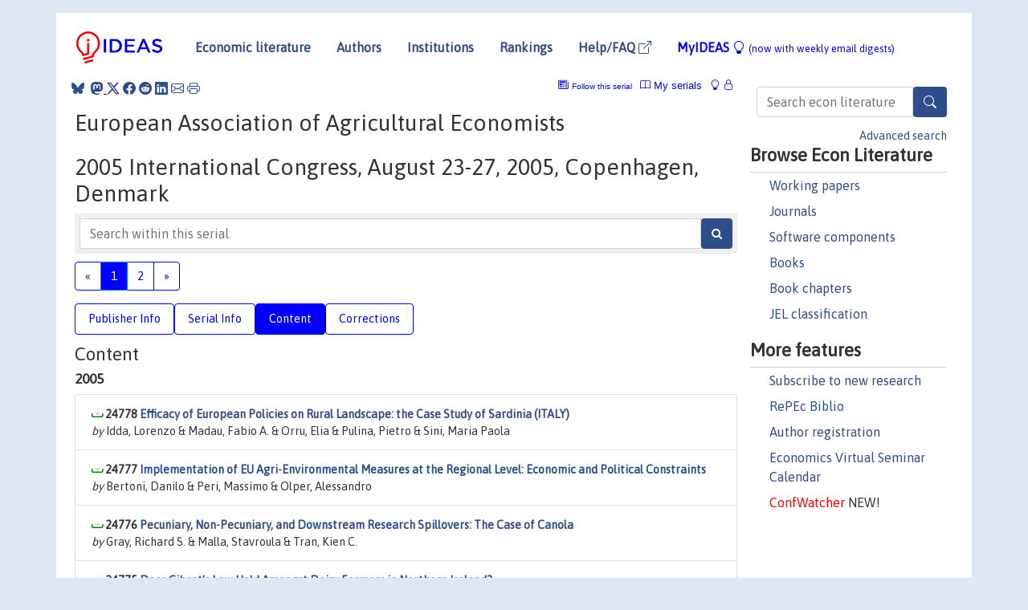

--- FILE ---
content_type: text/html; charset=UTF-8
request_url: https://ideas.repec.org/s/ags/eaae05.html
body_size: 20406
content:
<!DOCTYPE html> <HTML><HEAD><TITLE>2005 International Congress, August 23-27, 2005, Copenhagen, Denmark, European Association of Agricultural Economists | IDEAS/RePEc</TITLE>
    
       <meta charset="utf-8">
    <meta http-equiv="X-UA-Compatible" content="IE=edge">
    <meta name="viewport" content="width=device-width, initial-scale=1.0">
    <link rel="stylesheet" href="https://maxcdn.bootstrapcdn.com/bootstrap/4.0.0/css/bootstrap.min.css" integrity="sha384-Gn5384xqQ1aoWXA+058RXPxPg6fy4IWvTNh0E263XmFcJlSAwiGgFAW/dAiS6JXm" crossorigin="anonymous">
    <link rel="stylesheet" href="https://cdn.jsdelivr.net/npm/bootstrap-icons@1.13.1/font/bootstrap-icons.min.css" integrity="sha256-pdY4ejLKO67E0CM2tbPtq1DJ3VGDVVdqAR6j3ZwdiE4=" crossorigin="anonymous">
    <link rel="stylesheet" href="/css/font-awesome.min.css">
<!--    <link rel="stylesheet" href="https://cdn.jsdelivr.net/npm/fork-awesome@1.2.0/css/fork-awes
ome.min.css" integrity="sha256-XoaMnoYC5TH6/+ihMEnospgm0J1PM/nioxbOUdnM8HY=" crossorigin="anonymous">-->
<!--    <link rel="stylesheet" href="https://site-assets.fontawesome.com/releases/v6.2.0/css/all.css" />-->
    <link href="/css/normalnew.css" rel="stylesheet" type="text/css"/>
    <link href="/css/pushy.css" rel="stylesheet" type="text/css"/>
    <link rel="icon" type="image.jpg" href="/favicon.ico">
<!--[if lte IE 9]>
  <script src="/css/html5shiv.min.js"></script>
  <script src="/css/respond.min.js"></script>
<![endif]-->
  <script type='text/javascript'>
    var captchaContainer = null;
    var loadCaptcha = function() {
      captchaContainer = grecaptcha.render('captcha_container', {
        'sitekey' : '6LdQebIaAAAAACSKxvbloyrkQ_q-MqhOAGgD5PQV',
        'callback' : function(response) {
          console.log(response);
        }
      });
    };
  </script>

   <script type="application/ld+json">
    {
	"@context": "http://schema.org",
	"@type": "Periodical",
	"name": "2005 International Congress, August 23-27, 2005, Copenhagen, Denmark",
	"publisher": "European Association of Agricultural Economists",
	"url": "https://ideas.repec.org/s/ags/eaae05.html",
	"requiresSubscription": "false"
     }
</script>


   </HEAD><BODY>
<!-- Google tag (gtag.js) -->
<script async src="https://www.googletagmanager.com/gtag/js?id=G-G63YGSJVZ7"></script>
<script>
  window.dataLayer = window.dataLayer || [];
  function gtag(){dataLayer.push(arguments);}
  gtag('js', new Date());

  gtag('config', 'G-G63YGSJVZ7');
</script>

<div class="container">
    <div id="header" class="row">
      <nav class="navbar navbar-collapse navbar-expand-md" role="navigation">
          <a class="navbar-brand" href="/">
            <img width="125" src="/ideas4.jpg" border="0" alt="IDEAS home">
          </a>
	<button class="navbar-toggler" type="button" data-bs-toggle="collapse" data-toggle="collapse" data-target="#mobilesearch" aria-controls="mobilesearch" aria-expanded="false" aria-label="Toggle navigation">
	  <span class="navbar-toggler-icon"><i class="bi-search"></i></span>
	</button>
	<div class="collapse" id="mobilesearch">
	  <div class="form-inline">
	  <form method="POST" action="/cgi-bin/htsearch2" id="mobilesearch" role="search" class="card card-body">
            <div class="input-group">
              <input class="form-control" type="text" name="q" value="" placeholder="Search econ literature">
              <span class="input-group-btn">
		<button type="submit" class="btn" style="background-color: #2d4e8b; color: white;" aria-label="Search">
                <i class="bi-search"></i>
              </button>
		<!--<input class="btn btn-default btn-lg fa" type="submit" value="&#xf002;" style="color:white;background-color:#2d4e8b;">-->
              </span>
            </div>
            <a href="/search.html" class="advanced-search">Advanced search</a>
	  </form>
	  </div>
	  </div>
	<button class="navbar-toggler" type="button" data-bs-toggle="collapse" data-toggle="collapse" data-target="#mobilemenu" aria-controls="mobilemenu" aria-expanded="false" aria-label="Toggle navigation">
	  <span class="navbar-toggler-icon"><i class="bi bi-list"></i></span>
	</button>
	<div class="collapse" id="mobilemenu">
          <ul class="navbar-nav mr-auto">
            <li class="nav-item">
	      <a class="nav-link" href="/">Economic literature:</a> <a href="/i/p.html">papers</A>, <a href="/i/a.html">articles</A>, <a href="/i/c.html">software</A>, <a href="/i/h.html">chapters</A>, <a href="/i/b.html">books</A>.
	    </li>
            <li class="nav-item">
              <a class="nav-link" href="/i/e.html">Authors</a>
	    </li>
            <li class="nav-item">
              <a class="nav-link" href="http://edirc.repec.org/">Institutions</a>
	    </li>
            <li class="nav-item">
	      <a class="nav-link" href="/top/">Rankings</a>
	    </li>
            <li class="nav-item">
	      <a class="nav-link" href="/help.html" target="_blank">Help/FAQ  <i class="bi bi-box-arrow-up-right"></i></a>
	    </li>
            <li class="nav-item">
	      <a class="nav-link" href="/cgi-bin/myideas.cgi">MyIDEAS <I class="bi bi-lightbulb"></I></a>
	    </li>
	    <li class="nav-item">
	      <span class="nav-text">More options at page bottom</span>
	    </li>
          </ul>
	</div>
	<div class="d-none d-md-inline">
          <ul class="nav nav-fill" id="topnav">
            <li class="nav-item">
	      <a class="nav-link" href="/">Economic literature</a>
	    </li>
            <li class="nav-item">
              <a class="nav-link" href="/i/e.html">Authors</a>
	    </li>
            <li class="nav-item">
              <a class="nav-link" href="http://edirc.repec.org/">Institutions</a>
	    </li>
            <li class="nav-item">
	      <a class="nav-link" href="/top/">Rankings</a>
	    </li>
            <li class="nav-item">
	      <a class="nav-link" href="/help.html" target="_blank">Help/FAQ  <i class="bi bi-box-arrow-up-right"></i></a>
	    </li>
            <li class="nav-item">
	      <a class="nav-link" href="/cgi-bin/myideas.cgi" style="color:blue;">MyIDEAS <I class="bi bi-lightbulb"></I> <small>(now with weekly email digests)</small></a>
	    </li>
          </ul>
        </div>
      </nav>
    </div>
    
    
    <div class="row">
      <div class="col-12" style="margin-top: -10px;">
	
	
	<div id="sidebar" class="sidebar-nav-fixed pull-right d-none d-print-none d-md-inline col-md-3">
	  <div class="inline-form">
	  <form method="POST" action="/cgi-bin/htsearch2" id="topsearch" role="search" class="navbar-form navbar-right">
            <div class="input-group">
              <input class="form-control" type="text" name="q" value="" placeholder="Search econ literature">
              <button type="submit" class="btn" style="background-color: #2d4e8b; color: white;" aria-label="Search">
                <i class="bi-search"></i>
              </button>
	      <!--<input class="btn fa" type="submit" value="&#xf002;" style="color:white;background-color:#2d4e8b;">-->
            </div>
            <a href="/search.html" class="advanced-search">Advanced search</a>
	  </form>
	  </div>
	  <div id="menu">
            <h3>Browse Econ Literature</h3>
            <ul>
              <li><a href="/i/p.html">Working papers</a></li>
              <li><a href="/i/a.html">Journals</a></li>
              <li><a href="/i/c.html">Software components</a></li>
              <li><a href="/i/b.html">Books</a></li>
              <li><a href="/i/h.html">Book chapters</a></li>
              <li><a href="/j/">JEL classification</a></li>
            </ul>
	    
            <h3>More features</h3>
            <ul>
	      <li><a href="http://nep.repec.org/">Subscribe to new research</a></li>
	      <li><a href="https://biblio.repec.org/">RePEc Biblio</a></li>
	      <li><a href="https://authors.repec.org/">Author registration</a></li>
	      <li><a href="/v/">Economics Virtual Seminar Calendar</a></li>
	      <li><a href="https://confwatcher.b2ideas.eu/"><font color="red">ConfWatcher</font></a> NEW!</li>
            </ul>
	  </div>
	</div>
	<div class="d-none d-print-block">
	  <img width="145" src="/ideas4.jpg" border="0" alt="IDEAS home"> Printed from https://ideas.repec.org/s/ags/eaae05.html 
	</div>
	
	<div id="main" class="col-12 col-md-9">
	  <div class="site-overlay"></div>
	  <div class="d-print-none">
	    
<div id="messages" class="col-xs-12">
<span class="share-block">
            &nbsp;<a href="https://bsky.app/intent/compose?text=Found%20on%20RePEc/IDEAS:%20https://ideas.repec.org//s/ags/eaae05.html%20&#128161;" target="_NEW"><i class="bi bi-bluesky"></i></a>&nbsp;
            <share-to-mastodon message="Found on RePEc/IDEAS:" url='https://ideas.repec.org//s/ags/eaae05.html'><font color="#2d4e8b"><i class="bi bi-mastodon"></i></font></share-to-mastodon>
            <a class="share-twitter bi bi-twitter-x" href="#" title="Share on Twitter"></a>
            <a class="share-facebook bi bi-facebook" href="#" title="Share on Facebook"></a>
            <a class="share-reddit bi bi-reddit" href="#" title="Share on Reddit"></a>
            <a class="share-linkedin bi bi-linkedin" href="#"  title="Share on LinkedIn"></a>
            <a class="share-email bi bi-envelope" href="#"  title="Share by Email"></a>
            <a class="share-print bi bi-printer" href="#" title="Print this page"></a>














<span id="myideas">

<a href="/cgi-bin/myideas.cgi" data-bs-toggle="tooltip" data-toggle="tooltip" title="MyIDEAS: not logged in">
<i class="bi bi-lightbulb"></i>
<i class="bi bi-lock"></i>&nbsp;</a>



 <A HREF="/cgi-bin/myideas.cgi#myiseries1"><I class="bi bi-book"></I>&nbsp;My&nbsp;serials</A> 
 <i class="bi bi-newspaper"></i>&nbsp;<span onclick="loadDoc('https://ideas.repec.org/cgi-bin/myiadd2.cgi',myFunction);return true;">Follow this serial</span>



</span>
<script>
function loadDoc(url,cfunc) {
  var xhttp = new XMLHttpRequest();
  xhttp.onreadystatechange = function() {
    if (xhttp.readyState == 4 && xhttp.status == 200) {
      cfunc(xhttp);
    }
  };
  xhttp.open("GET", url, true);
  xhttp.send();
}
function myFunction(xhttp) {
  document.getElementById("response").innerHTML = xhttp.responseText;
}
</script><span id="response"></span>
</div>


	  </div>
	  <div id="content-block">
	    
	    
<h1>European Association of Agricultural Economists</h1><h1>2005 International Congress, August 23-27, 2005, Copenhagen, Denmark</h1>
  <div class="advsearch-block" style="margin-bottom: 10px;">
  <form method="post" action="/cgi-bin/htsearch2">
  <div class="input-group" style="width: 100%;">
  <input id="series" name="ul" value="ags/eaae05" type="hidden">
  <input class="form-control" type="text" name="q" placeholder="Search within this serial" >
  <button class="btn fa" type="submit" value="Search!" style="color:white;background-color:#2d4e8b">&#xf002;</button>
  </div>
  </form>
  </div> 
 <div class="row">
  <div class="col-12">
    <nav>
      <ul class="pagination flex-wrap">        
<li class="page-item inactive"><a class="page-link">&laquo;</a></li>
 <li class="page-item active"><a class="page-link" href="eaae05.html">1</a></li>
 <li class="page-item"><a class="page-link" href="eaae052.html">2</a></li>
 <li class="page-item"><a class="page-link" href="eaae052.html">&raquo;</a></li>

      </ul>
    </nav>
  </div>
</div>
 
  <ul class="nav nav-pills" id="myTab" role="tablist">
  <li class="nav-item">
    <a class="nav-link" id="publisher-tab" data-toggle="tab" href="#publisher" role="tab" aria-controls="publisher" aria-selected="true">Publisher Info</a>
  </li>
  <li class="nav-item">
    <a class="nav-link" id="serial-tab" data-toggle="tab" href="#serial" role="tab" aria-controls="serial" aria-selected="true">Serial Info</a>
  </li>
  <li class="nav-item">
    <a class="nav-link active" id="content-tab" data-toggle="tab" href="#content" role="tab" aria-controls="content" aria-selected="true">Content</a>
  </li>
  <li class="nav-item">
    <a class="nav-link" id="correct-tab" data-toggle="tab" href="#correct" role="tab" aria-controls="correct" aria-selected="true">Corrections</a>
  </li>
</ul>
<div class="tab-content" id="myTabContent">
  <div class="tab-pane fade" id="publisher" role="tabpanel" aria-labelledby="publisher-tab">
     <h2>Contact information of European Association of Agricultural Economists</h2>
    <div class="row">
        <div class="col-12">
     Web page: <A HREF="http://www.eaae.org" target="_blank" style="word-break:break-all;">http://www.eaae.org</A> <i class="fa fa-external-link"></i><BR>Email: <span data-liame2='["nl","wag-ur","lei","m7i7","info","eaae"]'></span></p><BR><A HREF="https://edirc.repec.org/data/eaaeeea.html">More information through EDIRC</A> <P> 
        </div>
        </div>
    </div>
 <div class="tab-pane fade" id="serial" role="tabpanel" aria-labelledby="serial-tab">
    <h2>Serial Information</h2>
        <div class="row">
        <div class="col-12">

<br><B>Series handle:</B> RePEc:ags:eaae05<BR>
<BR><B>Citations RSS feed:</B> <A HREF="http://citec.repec.org/cgi-bin/rss.pl?h=repec:ags:eaae05">at CitEc</A>
            <h3 style="margin-bottom: 0;">Impact factors</h3>
            <ul class="list-inline">
<li><A HREF="/top/top.series.simple.html#repec:ags:eaae05">Simple</A>
(<A HREF="/top/top.series.simple10.html#repec:ags:eaae05">last 10 years</A>)</li>
<li><A HREF="/top/top.series.recurse.html#repec:ags:eaae05">Recursive</A>
(<A HREF="/top/top.series.recurse10.html#repec:ags:eaae05">10</A>)</li>
<li><A HREF="/top/top.series.discount.html#repec:ags:eaae05">Discounted</A>
(<A HREF="/top/top.series.discount.html#repec:ags:eaae05">10</A>)</li>
<li><A HREF="/top/top.series.rdiscount.html#repec:ags:eaae05">Recursive discounted</A>
(<A HREF="/top/top.series.rdiscount10.html#repec:ags:eaae05">10</A>)</li>
<li><A HREF="/top/top.series.hindex.html#repec:ags:eaae05">H-Index</A>
(<A HREF="/top/top.series.hindex10.html#repec:ags:eaae05">10</A>)</li>
<li><A HREF="/top/top.series.euclid.html#repec:ags:eaae05">Euclid</A>
(<A HREF="/top/top.series.euclid10.html#repec:ags:eaae05">10</A>)</li>
<li><A HREF="/top/top.series.all.html#repec:ags:eaae05">Aggregate</A>
(<A HREF="/top/top.series.all10.html#repec:ags:eaae05">10</A>)</li>
</ul><B><A HREF="http://logec.repec.org/scripts/seriesstat.pl?item=repec:ags:eaae05">Access and download statistics</A></B><BR><B>Top item:</B><ul class="list-inline"><li><A HREF="/p/ags/eaae05/24568.html">By citations</A></li><li><A HREF="/p/ags/eaae05/24478.html">By downloads</A> (last 12 months)</li></ul>
  </div>
  </div>
  </div>
  <div class="tab-pane fade" id="correct" role="tabpanel" aria-labelledby="correct-tab">
    <h2>Corrections</h2>
    <P>All material on this site has been provided by the respective publishers and authors. You can help
 correct errors and omissions. When requesting a correction, please mention this item's handle: <I>RePEc:ags:eaae05</I>. See <A HREF="/corrections.html">general information</A> about how to correct material in RePEc.
</p><p>
        For technical questions regarding this item, or to correct its authors, title, abstract, bibliographic or download information, contact: AgEcon Search (email available below). General contact details of provider: <A HREF="https://edirc.repec.org/data/eaaeeea.html" target="_blank" style="word-break:break-all;">https://edirc.repec.org/data/eaaeeea.html <i class="fa fa-external-link"></i></A>.

<div id="viewemail">
<form id="emailForm" action="/cgi-bin/getemail.cgi" method="POST">
<input type="hidden" name="handle" value="repec:ags:eaae05:m">
<div id="captcha_container"></div>
          <input type="submit" value="View email address">
      </form>
      <script src="https://www.google.com/recaptcha/api.js?onload=loadCaptcha&render=explicit" async defer></script>
<div id="emailResponse"></div>
</div>


  </div>
  <div class="tab-pane fade show active" id="content" role="tabpanel" aria-labelledby="content-tab">
    <h2>Content</H2>
<h3>2005</h3><div class="panel-body"><UL class="list-group paperlist">
<LI class="list-group-item downfree">  <B>24778 <A HREF="/p/ags/eaae05/24778.html">Efficacy of European Policies on Rural Landscape: the Case Study of Sardinia (ITALY)</A></B><BR><I>by</I> Idda, Lorenzo & Madau, Fabio A. & Orru, Elia & Pulina, Pietro & Sini, Maria Paola

<LI class="list-group-item downfree">  <B>24777 <A HREF="/p/ags/eaae05/24777.html">Implementation of EU Agri-Environmental Measures at the Regional Level: Economic and Political Constraints</A></B><BR><I>by</I> Bertoni, Danilo & Peri, Massimo & Olper, Alessandro

<LI class="list-group-item downfree">  <B>24776 <A HREF="/p/ags/eaae05/24776.html">Pecuniary, Non-Pecuniary, and Downstream Research Spillovers: The Case of Canola</A></B><BR><I>by</I> Gray, Richard S. & Malla, Stavroula & Tran, Kien C.

<LI class="list-group-item downfree">  <B>24775 <A HREF="/p/ags/eaae05/24775.html">Does Gibrat's Law Hold Amongst Dairy Farmers in Northern Ireland?</A></B><BR><I>by</I> Kostov, Philip & Patton, Myles & Moss, Joan E. & McErlean, Seamus

<LI class="list-group-item downfree">  <B>24774 <A HREF="/p/ags/eaae05/24774.html">A Sectoral Model for Analyzing Alternative Technologies in Pig Farming</A></B><BR><I>by</I> Helming, John F.M. & Surry, Yves R.

<LI class="list-group-item downfree">  <B>24773 <A HREF="/p/ags/eaae05/24773.html">Teaching Agricultural Policy Using Games: The Agripol Game</A></B><BR><I>by</I> Jongeneel, Roelof A. & Koning, Niek

<LI class="list-group-item downfree">  <B>24772 <A HREF="/p/ags/eaae05/24772.html">Dairy Farm Size Distribution in East and West: Evolution and Sensitivity to Structural and Policy Variables: Case-Studies of the Netherlands, Germany, Poland and Hungary</A></B><BR><I>by</I> Jongeneel, Roelof A. & Longworth, Natasha & Huettel, Silke

<LI class="list-group-item downfree">  <B>24771 <A HREF="/p/ags/eaae05/24771.html">Multifunctional Policy Measures for Multifunctional Agriculture</A></B><BR><I>by</I> Arovuori, Kyösti & Kola, Jukka

<LI class="list-group-item downfree">  <B>24770 <A HREF="/p/ags/eaae05/24770.html">Development, Testing and Application of ACRE: An Agro-Economic Production Model on Regional Level</A></B><BR><I>by</I> Henseler, Martin & Wirsig, Alexander & Krimly, Tatjana

<LI class="list-group-item downfree">  <B>24769 <A HREF="/p/ags/eaae05/24769.html">Classical Horizontal Inequities in the Provision of Agricultural Income Support</A></B><BR><I>by</I> Allanson, Paul

<LI class="list-group-item downfree">  <B>24768 <A HREF="/p/ags/eaae05/24768.html">Valorisation of Meat Production Oriented on 'Superior' Quality: A Case Study of Belgian Farmers' Motivations</A></B><BR><I>by</I> Bosmans, Werner & Verbeke, Wim & van Gysel, Laure

<LI class="list-group-item downfree">  <B>24767 <A HREF="/p/ags/eaae05/24767.html">Ten Years After - Welfare Effects of the Application of the CAP in Austria, Finland and Sweden</A></B><BR><I>by</I> Niemi, Jyrki S. & Fahlbeck, Erik & Hofreither, Markus F.

<LI class="list-group-item downfree">  <B>24766 <A HREF="/p/ags/eaae05/24766.html">The Impact of CAP and EU Cohesion Support on Growth and Convergence of the Eastern Slovenia Region in the Period 2007-2013</A></B><BR><I>by</I> Juvancic, Luka & Kuhar, Ales & Sila, Urban & Erjavec, Emil

<LI class="list-group-item downfree">  <B>24765 <A HREF="/p/ags/eaae05/24765.html">Tariff Equivalent of Technical Barriers to Trade with Imperfect Substitution and Trade Costs</A></B><BR><I>by</I> Yue, Chengyan & Beghin, John C. & Jensen, Helen H.

<LI class="list-group-item downfree">  <B>24764 <A HREF="/p/ags/eaae05/24764.html">Prescriptive use of Environmental Indices: A &quot;How To&quot; Guide for Conservation Programs</A></B><BR><I>by</I> Cattaneo, Andrea

<LI class="list-group-item downfree">  <B>24763 <A HREF="/p/ags/eaae05/24763.html">Controlling Campylabacter in the Chicken Meat Chain: A Cost-Utility Analysis</A></B><BR><I>by</I> Mangen, Marie-Josee J. & Havelaar, Arie H. & Nauta, Maarten J. & de Koeijer, Aline A. & de Wit, G. Ardine

<LI class="list-group-item downfree">  <B>24762 <A HREF="/p/ags/eaae05/24762.html">How to Stabilize the Cereals Market in a Transition Economy</A></B><BR><I>by</I> Ionel, Iuliana

<LI class="list-group-item downfree">  <B>24761 <A HREF="/p/ags/eaae05/24761.html">None-of-These Bias in Stated Choice Experiments</A></B><BR><I>by</I> Alfnes, Frode & Steine, Gro

<LI class="list-group-item downfree">  <B>24760 <A HREF="/p/ags/eaae05/24760.html">Impediments to Employment and Enterprise Diversification: Evidence from Small-Scale Farms in Poland</A></B><BR><I>by</I> Chaplin, Hannah & Davidova, Sophia & Gorton, Matthew

<LI class="list-group-item downfree">  <B>24759 <A HREF="/p/ags/eaae05/24759.html">What Future for Rural Development Funds in Europe? Some Scenarios for the Financial Perspectives Over 2007-2013 Period</A></B><BR><I>by</I> Mantino, Francesco

<LI class="list-group-item downfree">  <B>24758 <A HREF="/p/ags/eaae05/24758.html">Irreversibility, Uncertainty and the Adoption of Transgenic Crops: the Case of BT-Maize in France</A></B><BR><I>by</I> Scatasta, Sara & Wesseler, Justus & Demont, Matty

<LI class="list-group-item downfree">  <B>24757 <A HREF="/p/ags/eaae05/24757.html">The Determinants of Polish Farmers' Credit Interest Rates: Hedonic Price Analysis and Implications for Government Policy</A></B><BR><I>by</I> Petrick, Martin & Latruffe, Laure

<LI class="list-group-item downfree">  <B>24756 <A HREF="/p/ags/eaae05/24756.html">Allocative and Technical Efficiency of Corporate Farms in Russia</A></B><BR><I>by</I> Grazhdaninova, Margarita & Lerman, Zvi

<LI class="list-group-item downfree">  <B>24755 <A HREF="/p/ags/eaae05/24755.html">To Till or Not to Till? Social Profitability of No-Till Technology</A></B><BR><I>by</I> Lankoski, Jussi E. & Ollikainen, Markku & Uusitalo, Pekka

<LI class="list-group-item downfree">  <B>24754 <A HREF="/p/ags/eaae05/24754.html">Vertical Market Structure, Commodity Exports and Trade Reform</A></B><BR><I>by</I> McCorriston, Steve & Sexton, Richard J. & Sheldon, Ian M.

<LI class="list-group-item downfree">  <B>24753 <A HREF="/p/ags/eaae05/24753.html">Analysing Wine Demand With Artificial Neural Networks</A></B><BR><I>by</I> Gerolimetto, M. & Mauracher, Christine & Procidano, I.

<LI class="list-group-item downfree">  <B>24752 <A HREF="/p/ags/eaae05/24752.html">Milk Chain in Romania at the Start of Romania's Integration Into the European Union</A></B><BR><I>by</I> Grodea, Mariana

<LI class="list-group-item downfree">  <B>24751 <A HREF="/p/ags/eaae05/24751.html">Energy Crop Supply in France: A Min-Max Regret Approach</A></B><BR><I>by</I> Kazakci, Akin & Rozakis, Stelios

<LI class="list-group-item downfree">  <B>24750 <A HREF="/p/ags/eaae05/24750.html">Internationalization and Corporate Success - Empirical Evidence from the European Dairy Sector</A></B><BR><I>by</I> Ebneth, Oliver & Theuvsen, Ludwig

<LI class="list-group-item downfree">  <B>24749 <A HREF="/p/ags/eaae05/24749.html">Walnut Preferences in Spain: Is the Spanish Consumer Ready for New Varieties?</A></B><BR><I>by</I> Camarena-Gomez, Dena M. & Sanjuan, Ana Isabel

<LI class="list-group-item downfree">  <B>24748 <A HREF="/p/ags/eaae05/24748.html">Consumer Attitude and Behaviour Towards &quot;Flandria&quot; Quality Labelled Tomatoes</A></B><BR><I>by</I> van de Velde, Liesbeth & D'Hooghe, Katrien & Kuhne, Bianka & Verbeke, Wim

<LI class="list-group-item downfree">  <B>24747 <A HREF="/p/ags/eaae05/24747.html">Testing Choice Experiment for Benefit Transfer</A></B><BR><I>by</I> Colombo, Sergio & Calatrava-Requena, Javier & Conzalex-Roa, M.C.

<LI class="list-group-item downfree">  <B>24746 <A HREF="/p/ags/eaae05/24746.html">Tradable Substitution Rights: Simulation of the Cost-Efficiency of a Nitrogen Reduction in the Pig Finishing Sector</A></B><BR><I>by</I> Carlier, Peter Jan & Lauwers, Ludwig H. & Mathijs, Erik

<LI class="list-group-item downfree">  <B>24745 <A HREF="/p/ags/eaae05/24745.html">Incorporating Uncertainty and Cero Values into the Valuation of Protected Areas and Species</A></B><BR><I>by</I> Hurle, Jesus Barreiro & Garcia, Jose Maria Casada & Perez y Perez, Luis

<LI class="list-group-item downfree">  <B>24744 <A HREF="/p/ags/eaae05/24744.html">Changing Farm Structure In Transition Countries In The Light Of World Experience</A></B><BR><I>by</I> Lerman, Zvi

<LI class="list-group-item downfree">  <B>24743 <A HREF="/p/ags/eaae05/24743.html">Stochastic Utility-Efficient Programming of Organic Dairy Farms</A></B><BR><I>by</I> Flaten, Ola & Lien, Gudbrand D.

<LI class="list-group-item downfree">  <B>24742 <A HREF="/p/ags/eaae05/24742.html">Trust and Electronic Commerce in the Agrifood Sector. A Trust Model and Experimental Experiences</A></B><BR><I>by</I> Fritz, Melanie & Hausen, Tobias & Schiefer, Gerhard & Canavari, Maurizio

<LI class="list-group-item downfree">  <B>24741 <A HREF="/p/ags/eaae05/24741.html">Mixed Markets in the Food Processing Industry</A></B><BR><I>by</I> Sorensen, Ann-Christin

<LI class="list-group-item downfree">  <B>24740 <A HREF="/p/ags/eaae05/24740.html">Sugar Market Liberalization: Modeling the EU Supply of &quot;C&quot; Sugar</A></B><BR><I>by</I> Gohin, Alexandre & Bureau, Jean-Christophe

<LI class="list-group-item downfree">  <B>24739 <A HREF="/p/ags/eaae05/24739.html">Assessment of Sustainability of Bulgarian Farms</A></B><BR><I>by</I> Bachev, Hrabrin Ianouchev

<LI class="list-group-item downfree">  <B>24738 <A HREF="/p/ags/eaae05/24738.html">Using Information from Mid Term Evaluations of RDP for the Multicriteria Analysis of Agri-environmental Schemes</A></B><BR><I>by</I> Bartolini, Fabio & Finn, J. & Kurz, Isabelle & Samoggia, Antonella & Viaggi, Davide

<LI class="list-group-item downfree">  <B>24737 <A HREF="/p/ags/eaae05/24737.html">Public Policies and the Demand for Carbonated Soft Drinks: A Censored Quantile Regression Approach</A></B><BR><I>by</I> Gustavsen, Geir Waehler

<LI class="list-group-item downfree">  <B>24736 <A HREF="/p/ags/eaae05/24736.html">Citizens' Attitudes Towards Multifunctional Agriculture</A></B><BR><I>by</I> Hyytia, Nina & Kola, Jukka

<LI class="list-group-item downfree">  <B>24735 <A HREF="/p/ags/eaae05/24735.html">Confirming the Price Effects of Private Labels Development</A></B><BR><I>by</I> Bontemps, Christophe & Orozco, Valerie & Requillart, Vincent

<LI class="list-group-item downfree">  <B>24734 <A HREF="/p/ags/eaae05/24734.html">The Food Prices / Body Mass Index Relationship: Theory and Evidence from a Sample of French Adults</A></B><BR><I>by</I> Boizot-Szantai, Christine & Etile, Fabrice

<LI class="list-group-item downfree">  <B>24733 <A HREF="/p/ags/eaae05/24733.html">Reform in the EU Sugar Regime: Impact on the Global Sugar Markets</A></B><BR><I>by</I> Huan-Niemi, Ellen & Kerkela, Leena

<LI class="list-group-item downfree">  <B>24732 <A HREF="/p/ags/eaae05/24732.html">Modelling Farm Level Economic Potential for Conversion to Organic Farming</A></B><BR><I>by</I> Kerselaers, Eva & Govaerts, Wim & Lauwers, Ludwig H. & De Cock, Lieve & Van Huylenbroeck, Guido

<LI class="list-group-item downfree">  <B>24731 <A HREF="/p/ags/eaae05/24731.html">Impacts of Decoupling and Milk Quota Trade on the French and German Dairy Sectors</A></B><BR><I>by</I> Huettel, Silke & Kleinhanss, Werner & Offermann, Frank

<LI class="list-group-item downfree">  <B>24730 <A HREF="/p/ags/eaae05/24730.html">Assessment of Farmer Preferences for Cattle Traits in Cattle Production Systems of Kenya</A></B><BR><I>by</I> Ouma, Emily Awuor & Abdulai, Awudu & Drucker, Adam G.

<LI class="list-group-item downfree">  <B>24729 <A HREF="/p/ags/eaae05/24729.html">Contracting for Environmental Property Rights: The Case of Vittel</A></B><BR><I>by</I> Depres, Christophe & Grolleau, Gilles & Mzoughi, Naoufel

<LI class="list-group-item downfree">  <B>24728 <A HREF="/p/ags/eaae05/24728.html">Plant Species Protection Contracts: Modelling Contract Choice for Specialised Dairy Farms and Mixed Dairy Pig Fattening Farms in the Netherlands</A></B><BR><I>by</I> Peerlings, Jack H.M. & Polman, Nico B.P.

<LI class="list-group-item downfree">  <B>24727 <A HREF="/p/ags/eaae05/24727.html">Multi-input Multi-output Farm-level Cost Function: A Comparison of Least Squares and Entropy Estimators</A></B><BR><I>by</I> Polome, Philippe & Fernagut, Bruno & Harmignie, Olivier & Frahan, Bruno Henry de

<LI class="list-group-item downfree">  <B>24726 <A HREF="/p/ags/eaae05/24726.html">Agriculture in Post-War Bosnia and Herzegovina: Social Buffer vs. Development</A></B><BR><I>by</I> Bojnec, Stefan

<LI class="list-group-item downfree">  <B>24725 <A HREF="/p/ags/eaae05/24725.html">Should Europe Further Strengthen Intellectual Property for Plant Breeders? An Analysis of Seed Industry Proposals</A></B><BR><I>by</I> Eaton, Derek J.F. & van Tongeren, Frank W.

<LI class="list-group-item downfree">  <B>24724 <A HREF="/p/ags/eaae05/24724.html">ARGOS - Modelling the Economic, Environmental, and Social Implications for New Zealand from Different Scenarios Relating to the Demand and Supply of Organic Products</A></B><BR><I>by</I> Saunders, Caroline M. & Emanuelsson, Martin

<LI class="list-group-item downfree">  <B>24723 <A HREF="/p/ags/eaae05/24723.html">Stimulating Organic Farming Via Public Services and an Auction-Based Subsidy</A></B><BR><I>by</I> Feinerman, Eli & Gardebroek, Cornelis

<LI class="list-group-item downfree">  <B>24722 <A HREF="/p/ags/eaae05/24722.html">High-Grading in a Quota-Regulated Fishery, with Empirical Evidence from the Icelandic Cod Fishery</A></B><BR><I>by</I> Kristofersson, Dadi & Rickertsen, Kyrre

<LI class="list-group-item downfree">  <B>24721 <A HREF="/p/ags/eaae05/24721.html">Price Rigidity and Market Power in German Retailing</A></B><BR><I>by</I> Weber, Sascha A. & Anders, Sven M.

<LI class="list-group-item downfree">  <B>24720 <A HREF="/p/ags/eaae05/24720.html">Welfare Measurement and Quality Product Differentiation in Agriculture: An Example From the EU15 Beef Sector</A></B><BR><I>by</I> Ramos, Maria Priscila & Drogue, Sophie & Marette, Stephan

<LI class="list-group-item downfree">  <B>24719 <A HREF="/p/ags/eaae05/24719.html">Consequences of the 2003 CAP Reform on a Mediterranean Agricultural System of Portugal</A></B><BR><I>by</I> Carvalho, Maria Leonor da Silva & Godinho, Maria de Lurdes Ferro

<LI class="list-group-item downfree">  <B>24718 <A HREF="/p/ags/eaae05/24718.html">Modelling Trends in Food Market Integration: Method and an Application to Tanzanian Maize Markets</A></B><BR><I>by</I> van Campenhout, Bjorn

<LI class="list-group-item downfree">  <B>24717 <A HREF="/p/ags/eaae05/24717.html">The Effects of Energy Price Increases on Dutch Horticulture</A></B><BR><I>by</I> Bunte, Frank H.J. & van Galen, Michiel A.

<LI class="list-group-item downfree">  <B>24716 <A HREF="/p/ags/eaae05/24716.html">Valuing the Option to Switch to Organic Farming: An Application to U.S. Corn and Soybeans</A></B><BR><I>by</I> Wossink, Ada & Kuminoff, Nicolai V.

<LI class="list-group-item downfree">  <B>24715 <A HREF="/p/ags/eaae05/24715.html">Demand Analysis for Fish in Tunisia: An Empirical Approach</A></B><BR><I>by</I> Dhehibi, Boubaker & Lachaal, Lassaad & Chebil, Ali

<LI class="list-group-item downfree">  <B>24714 <A HREF="/p/ags/eaae05/24714.html">Construction and Application of an LP Farm Model with an Integrated Life Cycle Assessment for the Determination of Sustainable Milk Production Systems</A></B><BR><I>by</I> Mohring, Anke & Zimmermann, Albert

<LI class="list-group-item downfree">  <B>24713 <A HREF="/p/ags/eaae05/24713.html">An Econometric Model of CGE Simulations</A></B><BR><I>by</I> Hess, Sebastian

<LI class="list-group-item downfree">  <B>24712 <A HREF="/p/ags/eaae05/24712.html">Performance of Services: A Framework to Assess Farm Extension Services</A></B><BR><I>by</I> Labarthe, Pierre

<LI class="list-group-item downfree">  <B>24711 <A HREF="/p/ags/eaae05/24711.html">Monetary Impacts and Overshooting of Agricultural Prices in a Transition Economy</A></B><BR><I>by</I> Bakucs, Lajos Zoltan & Ferto, Imre

<LI class="list-group-item downfree">  <B>24710 <A HREF="/p/ags/eaae05/24710.html">Decision Support Model for the Optimization of Quality Systems in the Agri-Food Industry</A></B><BR><I>by</I> Krieger, Stephanie & Schiefer, Gerhard

<LI class="list-group-item downfree">  <B>24709 <A HREF="/p/ags/eaae05/24709.html">Hedonic Housing Prices and Agricultural Pollution: An Empirical Investigation on Semiparametric Models</A></B><BR><I>by</I> Bontemps, Christophe & Simioni, Michel & Surry, Yves R.

<LI class="list-group-item downfree">  <B>24708 <A HREF="/p/ags/eaae05/24708.html">Water Saving Technology in Chinese Rice Production - Evidence from Survey Data</A></B><BR><I>by</I> Abdulai, Awudu & Glauben, Thomas & Herzfeld, Thomas & Zhou, Shudong

<LI class="list-group-item downfree">  <B>24707 <A HREF="/p/ags/eaae05/24707.html">Reforms and Efficiency Change in Transition Agriculture</A></B><BR><I>by</I> Swinnen, Johan F.M. & Vranken, Liesbet

<LI class="list-group-item downfree">  <B>24706 <A HREF="/p/ags/eaae05/24706.html">The Swedish 1990 Agricultural Reform - Adjustments of the Use of Land</A></B><BR><I>by</I> Andersson, Fredrik Ca

<LI class="list-group-item downfree">  <B>24705 <A HREF="/p/ags/eaae05/24705.html">Income Situation of Agricultural Households in Slovenia after EU Accession: Impacts of Different Direct Payments Policy Options</A></B><BR><I>by</I> Kozar, Maja & Kavcic, Stane & Erjavec, Emil

<LI class="list-group-item downfree">  <B>24704 <A HREF="/p/ags/eaae05/24704.html">Assessing the Effects of NAFTA ON Canada/US Agricultural Trade</A></B><BR><I>by</I> Deng, Hugh & Nzuma, Jonathan M.

<LI class="list-group-item downfree">  <B>24703 <A HREF="/p/ags/eaae05/24703.html">Can Rank-Order Tournaments Improve Efficiency of Quality Differentiated Crop Markets Under Marketing Loan Program Operation? The Case of U.S. Peanuts</A></B><BR><I>by</I> Nadolnyak, Denis A. & Fletcher, Stanley M. & Revoredo-Giha, Cesar

<LI class="list-group-item downfree">  <B>24702 <A HREF="/p/ags/eaae05/24702.html">The Present Value Model, Farmland Prices and Structural Breaks</A></B><BR><I>by</I> Gutierrez, Luciano & Erickson, Kenneth W. & Westerlund, Joakim

<LI class="list-group-item downfree">  <B>24701 <A HREF="/p/ags/eaae05/24701.html">Does Scale Matter? Cost Effectiveness of Agricultural Nutrient Abatement When Target Level Varies</A></B><BR><I>by</I> Iho, Antti

<LI class="list-group-item downfree">  <B>24700 <A HREF="/p/ags/eaae05/24700.html">Traceability and Labelling of GMOs as a Framework for Risk Management in European Regulation</A></B><BR><I>by</I> Charlier, Christophe

<LI class="list-group-item downfree">  <B>24699 <A HREF="/p/ags/eaae05/24699.html">Analysing Family Farm Succession: A Probit and a Competing Risk Approach</A></B><BR><I>by</I> Glauben, Thomas & Tietje, Hendrik & Weiss, Christoph R.

<LI class="list-group-item downfree">  <B>24698 <A HREF="/p/ags/eaae05/24698.html">Productivity and Quality-Environmental Changes in Marketing Co-operatives: An Analysis on the Horticultural Sector</A></B><BR><I>by</I> Galdeano-Gomez, Emilio & Cespedes-Lorente, Jose & Rodriguez, Manuel Rodriguez

<LI class="list-group-item downfree">  <B>24697 <A HREF="/p/ags/eaae05/24697.html">Consumer Attitudes Behind Organic Foods Perception: An Illustration in a Spanish Area</A></B><BR><I>by</I> Robles, Rita Robles & Vannini, Luigi & de la Puente, Telesforo & Fernandez-Revuelta, Jose J.

<LI class="list-group-item downfree">  <B>24696 <A HREF="/p/ags/eaae05/24696.html">Spousal Effect and Timing of Farmers' Early Retirement Decisions</A></B><BR><I>by</I> Vare, Minna

<LI class="list-group-item downfree">  <B>24695 <A HREF="/p/ags/eaae05/24695.html">The Impact of Social Capital on Agricultural Income Among Corporate Farms in the Czech Republic</A></B><BR><I>by</I> Wolz, Axel & Fritzsch, Jana & Reinsberg, Klaus

<LI class="list-group-item downfree">  <B>24694 <A HREF="/p/ags/eaae05/24694.html">Brazilian Agricultural Credit Interest Rate Equalization Policy: A Growth Subsidy?</A></B><BR><I>by</I> Castro, Eduardo Rodrigues de & Teixeira, Erly Cardoso

<LI class="list-group-item downfree">  <B>24693 <A HREF="/p/ags/eaae05/24693.html">CAP Reform in the Light of the WTO Doha Round Negotiations</A></B><BR><I>by</I> Halmai, Peter & Elekes, Andrea

<LI class="list-group-item downfree">  <B>24692 <A HREF="/p/ags/eaae05/24692.html">Competitiveness and Agri-food Trade: An Empirical Analysis in the European Union</A></B><BR><I>by</I> Banterle, Alessandro

<LI class="list-group-item downfree">  <B>24691 <A HREF="/p/ags/eaae05/24691.html">The On-Going CAP-Reform - Incentive for a Shift Towards Rural Development Activities?</A></B><BR><I>by</I> Dax, Thomas

<LI class="list-group-item downfree">  <B>24690 <A HREF="/p/ags/eaae05/24690.html">Potential Markets for Herbicide Resistant Maize Seed for Striga Control in Africa</A></B><BR><I>by</I> De Groote, Hugo & Wangare, Lucy & Kanampiu, Fred & Odendo, Martins & Friesen, Dennis

<LI class="list-group-item downfree">  <B>24689 <A HREF="/p/ags/eaae05/24689.html">Analysis of Hungarian Agricultural Subsidies on the Basis of FADN Database</A></B><BR><I>by</I> Keszthelyi, Krisztian & Nemeth, Peter & Pesti, Csaba S.

<LI class="list-group-item downfree">  <B>24688 <A HREF="/p/ags/eaae05/24688.html">Shadow Prices in PMP and Consequences for Calibration and Estimation of Programming Models</A></B><BR><I>by</I> Heckelei, Thomas

<LI class="list-group-item downfree">  <B>24687 <A HREF="/p/ags/eaae05/24687.html">Convergence or Divergence in Food Demand: Comparison of Trends in the EU and North America</A></B><BR><I>by</I> Regmi, Anita & Unnevehr, Laurian J.

<LI class="list-group-item downfree">  <B>24686 <A HREF="/p/ags/eaae05/24686.html">EU Trade Preferences for Moroccan Tomato Exports--Who Benefits?</A></B><BR><I>by</I> Chemnitz, Christine & Grethe, Harald

<LI class="list-group-item downfree">  <B>24685 <A HREF="/p/ags/eaae05/24685.html">Biodiversity Conservation Under an Imperfect Seed System: The Role of Community Seed Banking Scheme</A></B><BR><I>by</I> Bezabih, Mintewab

<LI class="list-group-item downfree">  <B>24684 <A HREF="/p/ags/eaae05/24684.html">Structural Change in EU Agriculture and the Supply of Social Attributes</A></B><BR><I>by</I> Hill, Berkeley & Blandford, David

<LI class="list-group-item downfree">  <B>24683 <A HREF="/p/ags/eaae05/24683.html">Farm Income Stabilization: A Central Goal for American and European Policies</A></B><BR><I>by</I> Tyner, Wallace E. & Jacquet, Florence & Gray, Allan W.

<LI class="list-group-item downfree">  <B>24682 <A HREF="/p/ags/eaae05/24682.html">The Impact of Euro-Mediterranean Partnerships on the Agricultural Sector of the Mediterranean Area</A></B><BR><I>by</I> Parisi, Palma & Di Gregorio, Donatella

<LI class="list-group-item downfree">  <B>24681 <A HREF="/p/ags/eaae05/24681.html">Patriotic Consumers and the Political Economics of Agricultural Trade</A></B><BR><I>by</I> Eriksson, Clas & Fahlbeck, Erik

<LI class="list-group-item downfree">  <B>24680 <A HREF="/p/ags/eaae05/24680.html">Adoption Behavior in Food Retailers' Decision to Offer Fresh Irradiated Ground Beef</A></B><BR><I>by</I> Jaenicke, Edward C. & Harrison, R. Wes & Jensen, Kimberly L. & Jakus, Paul M.

<LI class="list-group-item downfree">  <B>24679 <A HREF="/p/ags/eaae05/24679.html">Agricultural Production with Change and Uncertainty: A Temporal Case Study Simulation of Colorado Potato Beetle</A></B><BR><I>by</I> Heikkila, Jaakko & Peltola, Jukka

<LI class="list-group-item downfree">  <B>24678 <A HREF="/p/ags/eaae05/24678.html">Mid-level Landscape of Marche's Ridge. Settlements, Agricultural Enterprises and Management of the Territory</A></B><BR><I>by</I> Chiodo, Emilio & Finocchio, Romina

<LI class="list-group-item downfree">  <B>24677 <A HREF="/p/ags/eaae05/24677.html">Programming Regional Rural Development for Poland: A Research Perspective</A></B><BR><I>by</I> Ziolkowska, Jadwiga

<LI class="list-group-item downfree">  <B>24676 <A HREF="/p/ags/eaae05/24676.html">MCDM Farm System Analysis for Public Management of Irrigated Agriculture</A></B><BR><I>by</I> Gomez-Limon, Jose Antonio & Berbel, Julio & Arriaza Balmón, Manuel

<LI class="list-group-item downfree">  <B>24675 <A HREF="/p/ags/eaae05/24675.html">Determinants of Organic Farming Conversion</A></B><BR><I>by</I> De Cock, Lieve

<LI class="list-group-item downfree">  <B>24674 <A HREF="/p/ags/eaae05/24674.html">Slovak Agricultural Markets Under Alternative CAP Scenarios - AG-MEMOD Modelling Approach</A></B><BR><I>by</I> Pokrivcak, Jan & Bartova, Lubica & Ciaian, Pavel

<LI class="list-group-item downfree">  <B>24673 <A HREF="/p/ags/eaae05/24673.html">Animal Efficiency in an Intensive Beef Production System</A></B><BR><I>by</I> Fleming, Euan M. & Fleming, Pauline & Rodgers, Heidi & Griffith, Garry R. & Johnston, David

<LI class="list-group-item downfree">  <B>24672 <A HREF="/p/ags/eaae05/24672.html">Analysis of the Adoption of Irrigation Technologies Under Uncertain Water Availability</A></B><BR><I>by</I> Escribano, Maria Jesus & Calatrava-Leyva, Javier

<LI class="list-group-item downfree">  <B>24671 <A HREF="/p/ags/eaae05/24671.html">Organic Farming and the New CAP - Results for the Austrian Agricultural Sector</A></B><BR><I>by</I> Schmid, Erwin & Sinabell, Franz

<LI class="list-group-item downfree">  <B>24670 <A HREF="/p/ags/eaae05/24670.html">Classification of Agri-Tourism / Rural Tourism SMEs in Poland (on the Example of the Wielkopolska Region)</A></B><BR><I>by</I> Przezborska, Lucyna

<LI class="list-group-item downfree">  <B>24669 <A HREF="/p/ags/eaae05/24669.html">Is There a Consensus among Agricultural Economist?</A></B><BR><I>by</I> Ferto, Imre

<LI class="list-group-item downfree">  <B>24668 <A HREF="/p/ags/eaae05/24668.html">Public Labeling Revisited: The Role of Technological Constraints Under Protected Designation of Origin Regulation</A></B><BR><I>by</I> Benitez, Daniel & Bouamra-Mechemache, Zohra & Chaaban, Jad

<LI class="list-group-item downfree">  <B>24667 <A HREF="/p/ags/eaae05/24667.html">Product Attribute Saliency and Region of Origin: Some Empirical Evidence from Portugal</A></B><BR><I>by</I> Santos, J. Freitas & Ribeiro, J. Cadima

<LI class="list-group-item downfree">  <B>24666 <A HREF="/p/ags/eaae05/24666.html">Plagiarism Without Apology--Systematic Integration of Available Information in a Long Run Agricultural Outlook</A></B><BR><I>by</I> Witzke, Heinz Peter & Britz, Wolfgang

<LI class="list-group-item downfree">  <B>24665 <A HREF="/p/ags/eaae05/24665.html">UK Sugar Beet Farm Productivity Under Different Reform Scenarios: A Farm Level Analysis</A></B><BR><I>by</I> Renwick, Alan W. & Revoredo-Giha, Cesar & Reader, Mark A.

<LI class="list-group-item downfree">  <B>24664 <A HREF="/p/ags/eaae05/24664.html">Promoting Demand for Organic Food Under Preference and Income Heterogeneity</A></B><BR><I>by</I> Eerola, Essi & Huhtala, Anni

<LI class="list-group-item downfree">  <B>24663 <A HREF="/p/ags/eaae05/24663.html">Comparison of Risk Between Cropping Systems in Eastern Norway</A></B><BR><I>by</I> Lien, Gudbrand D. & Flaten, Ola & Schumann, Keith D. & Richardson, James W. & Korsaeth, Audun & Eltun, Ragnar

<LI class="list-group-item downfree">  <B>24662 <A HREF="/p/ags/eaae05/24662.html">Price-Induced Technological Change in Italian Agriculture: An SGM Restricted Cost Function Approach (1951-91)</A></B><BR><I>by</I> Esposti, Roberto & Pierani, Pierpaolo

<LI class="list-group-item downfree">  <B>24661 <A HREF="/p/ags/eaae05/24661.html">Adoption of Soil Conservation Practices in Olive Groves: The Case of Spanish Mountainous Areas</A></B><BR><I>by</I> Calatrava-Leyva, Javier & Franco, Juan Agustin & Gonzalez-Roa, Maria del Carmen

<LI class="list-group-item downfree">  <B>24660 <A HREF="/p/ags/eaae05/24660.html">Simulation of Livestock Breeding Economics in Conditions of the EU</A></B><BR><I>by</I> Foltyn, Ivan & Kopecek, Petr

<LI class="list-group-item downfree">  <B>24659 <A HREF="/p/ags/eaae05/24659.html">Ozone Externalities on Crop Production: Insights from UK Farm Level Data</A></B><BR><I>by</I> Neeliah, Harris & Shankar, Bhavani

<LI class="list-group-item downfree">  <B>24658 <A HREF="/p/ags/eaae05/24658.html">The Use of Brands in Food Marketing - Results from a Survey of Danish Food Industry Firms</A></B><BR><I>by</I> Baltzer, Kenneth & Baker, Derek & Moller, Anja S.

<LI class="list-group-item downfree">  <B>24657 <A HREF="/p/ags/eaae05/24657.html">Using Value Priorities to Explain Differences in Attitudes towards Genetically Modified Food</A></B><BR><I>by</I> Springer, A. & Tsioumanis, Asterios & Papastefanou, G. & Mattas, Konstadinos

<LI class="list-group-item downfree">  <B>24656 <A HREF="/p/ags/eaae05/24656.html">Regional-Origin Labeling with Quality Control: An Economic Analysis</A></B><BR><I>by</I> Thompson, Stanley R. & Anders, Sven M. & Herrmann, Roland

<LI class="list-group-item downfree">  <B>24655 <A HREF="/p/ags/eaae05/24655.html">Introducing Genetically Modified Plants: Now or Later - An Option Value Approach</A></B><BR><I>by</I> Romstad, Eirik & Brimi, Live & Ljorerud, Urda

<LI class="list-group-item downfree">  <B>24654 <A HREF="/p/ags/eaae05/24654.html">Stakeholder Assessment of Agricultural Policies and Development of Policy Instruments: A Cross-country Synthesis of National Policy Workshops in 11 European Countries</A></B><BR><I>by</I> Haring, Anna Maria & Vairo, Daniela & Dabbert, Stephan & Zanoli, Raffaele

<LI class="list-group-item downfree">  <B>24653 <A HREF="/p/ags/eaae05/24653.html">Promoting Organic Food: Information Policy Versus Production Subsidy</A></B><BR><I>by</I> Tribl, Christoph & Salhofer, Klaus

<LI class="list-group-item downfree">  <B>24652 <A HREF="/p/ags/eaae05/24652.html">The Choice of Technology in Russian Agriculture: An Application of the Induced Innovation Hypothesis</A></B><BR><I>by</I> Hockmann, Heinrich & Kopsidis, Michael

<LI class="list-group-item downfree">  <B>24651 <A HREF="/p/ags/eaae05/24651.html">How Can We Transform the Experience Gained in SAPARD Implementation to EAFRD?</A></B><BR><I>by</I> Slaisova, Jirina & Menzlova, Josefina

<LI class="list-group-item downfree">  <B>24650 <A HREF="/p/ags/eaae05/24650.html">Obesity Rates in OECD Countries: An International Perspective</A></B><BR><I>by</I> Loureiro, Maria L. & Nayga, Rodolfo M., Jr.

<LI class="list-group-item downfree">  <B>24649 <A HREF="/p/ags/eaae05/24649.html">Effects on Investment of the 2003 CAP Reform: A Household Production Model for Dutch Dairy Farms</A></B><BR><I>by</I> Peerlings, Jack H.M.

<LI class="list-group-item downfree">  <B>24648 <A HREF="/p/ags/eaae05/24648.html">ICT and Typical Products: An Analysis of Italian Farms</A></B><BR><I>by</I> Platania, Marco & Privitera, Donatella

<LI class="list-group-item downfree">  <B>24647 <A HREF="/p/ags/eaae05/24647.html">Causes of Diversification in Agriculture Over Time: Evidence From Norwegian Farming Sector</A></B><BR><I>by</I> Culas, Richard J. & Mahendrarajah, Mahen

<LI class="list-group-item downfree">  <B>24646 <A HREF="/p/ags/eaae05/24646.html">Gender Needs Awareness and Gender Asymmetry: An Analysis of a Rural Women Survey in Mountainous Areas of South-eastern Spain</A></B><BR><I>by</I> Calatrava-Requena, Javier & Samir, Sayadi

<LI class="list-group-item downfree">  <B>24645 <A HREF="/p/ags/eaae05/24645.html">Optimal Incentives Under Moral Hazard and Heterogeneous Agents: Evidence from Production Contracts Data</A></B><BR><I>by</I> Dubois, Pierre & Vukina, Tomislav

<LI class="list-group-item downfree">  <B>24644 <A HREF="/p/ags/eaae05/24644.html">Economic Impact of the Mid-Term Review on Agricultural Production, Farm Income and Farm Survival: A Quantitative Analysis for Local Sub-Regions of Schleswig-Holstein in Germany</A></B><BR><I>by</I> Henningsen, Arne & Henning, Christian H.C.A. & Struve, Carsten & Mueller-Scheessel, Joerg

<LI class="list-group-item downfree">  <B>24643 <A HREF="/p/ags/eaae05/24643.html">Evidence of CAP Support in Italy between First and Second Pillar</A></B><BR><I>by</I> Cagliero, Roberto & Henke, Roberto

<LI class="list-group-item downfree">  <B>24642 <A HREF="/p/ags/eaae05/24642.html">Efficiency in Damage Control Inputs: A Stochastic Production Frontier Approach</A></B><BR><I>by</I> Karagiannis, Giannis & Tsionas, Efthimios & Tzouvelekas, Vangelis

<LI class="list-group-item downfree">  <B>24641 <A HREF="/p/ags/eaae05/24641.html">Testing Porter's Hypothesis: A Stochastic Frontier Panel Data Analysis of Dutch Horticulture</A></B><BR><I>by</I> van der Vlist, Arno & Withagen, Cees & Folmer, Henk

<LI class="list-group-item downfree">  <B>24640 <A HREF="/p/ags/eaae05/24640.html">Socio-economic Scenarios of Agricultural Land Use Change in Central and Eastern European Countries</A></B><BR><I>by</I> Fekete-Farkas, Maria & Rounsevell, Mark & Audsley, Eric

<LI class="list-group-item downfree">  <B>24639 <A HREF="/p/ags/eaae05/24639.html">Pooling, Separating, and Cream-Skimming In Relative-Performance Contracts</A></B><BR><I>by</I> Wang, Yanguo & Jaenicke, Edward C.

<LI class="list-group-item downfree">  <B>24638 <A HREF="/p/ags/eaae05/24638.html">Competitiveness of Russian Dairy Sector: Inter-Regional Comparison</A></B><BR><I>by</I> Mokshina, Polina

<LI class="list-group-item downfree">  <B>24637 <A HREF="/p/ags/eaae05/24637.html">Tariff-Rate Quotas and Agricultural Trade: An Application to the Agricultural Free-Trade Negotiation between the MERCOSUR and the EU</A></B><BR><I>by</I> Drogue, Sophie & Ramos, Maria Priscila

<LI class="list-group-item downfree">  <B>24636 <A HREF="/p/ags/eaae05/24636.html">The Economics of Biodiversity Conservation in Agricultural Transition</A></B><BR><I>by</I> Omer, Amani A. & Pascual, Unai & Russell, Noel P.

<LI class="list-group-item downfree">  <B>24635 <A HREF="/p/ags/eaae05/24635.html">Alternative Territorial Breakdowns of Statistics for Supporting Rural Policies</A></B><BR><I>by</I> Lauwers, Ludwig H. & Kerselaers, Eva & Lenders, Sonia & Vervaet, Mieke & Vervloet, Dirk

<LI class="list-group-item downfree">  <B>24634 <A HREF="/p/ags/eaae05/24634.html">The Impact of Euro Introduction on the Vertical Price Transmission in the German Food Market - Does Money Illusion Matter?</A></B><BR><I>by</I> Glauben, Thomas & Loy, Jens-Peter & Meyer, Jochen

<LI class="list-group-item downfree">  <B>24633 <A HREF="/p/ags/eaae05/24633.html">Dynamics of Phosphorus Fertilization and Liming Under Land Tenure Insecurity</A></B><BR><I>by</I> Myyra, Sami & Pietola, Kyosti

<LI class="list-group-item downfree">  <B>24632 <A HREF="/p/ags/eaae05/24632.html">Intra-Industry Trade in Agricultural and Food Products: The Case of Ukraine</A></B><BR><I>by</I> Levkovych, Inna & Luka, Oksana

<LI class="list-group-item downfree">  <B>24631 <A HREF="/p/ags/eaae05/24631.html">Asymetric Price Transmission in the Spanish Lamb Sector</A></B><BR><I>by</I> Ben Kaabia, Monia & Gil, Jose Maria

<LI class="list-group-item downfree">  <B>24630 <A HREF="/p/ags/eaae05/24630.html">Exogenous vs. Endogenous Consumer Preferences and Knowledge about Nutrition</A></B><BR><I>by</I> Mojduszka, Eliza M. & Everett, Rachel M. & Nemana, Aparna

<LI class="list-group-item downfree">  <B>24629 <A HREF="/p/ags/eaae05/24629.html">The Effects of the EU Enlargement on the Milk Sector in the Czech Republic and Prospects of Future Development</A></B><BR><I>by</I> Bošková, Iveta

<LI class="list-group-item downfree">  <B>24628 <A HREF="/p/ags/eaae05/24628.html">Agricultural Trade Liberalization: Assessing the Consequences for Developing Countries</A></B><BR><I>by</I> Bureau, Jean-Christophe & Jean, Sebastien & Matthews, Alan

<LI class="list-group-item downfree">  <B>24627 <A HREF="/p/ags/eaae05/24627.html">World Food Needs and the Optimal Allocations of Lands</A></B><BR><I>by</I> Hubert, Marie-Helene & Moreaux, Michel

<LI class="list-group-item downfree">  <B>24626 <A HREF="/p/ags/eaae05/24626.html">Is the Turkish Agri-Food Sector Ready for EU Entry?</A></B><BR><I>by</I> van Berkum, Siemen

<LI class="list-group-item downfree">  <B>24625 <A HREF="/p/ags/eaae05/24625.html">Effects of Agricultural Policy Measures on Gross Transfers to Farmers: Intertemporal and Interregional Evidence from the CAP</A></B><BR><I>by</I> Hansen, Heiko

<LI class="list-group-item downfree">  <B>24624 <A HREF="/p/ags/eaae05/24624.html">Wheat / Flour Price Transmission and Agricultural Policies in Ukraine: A Markov-Switching Vector Error Correction Approach</A></B><BR><I>by</I> Brümmer, Bernhard & Zorya, Sergiy

<LI class="list-group-item downfree">  <B>24623 <A HREF="/p/ags/eaae05/24623.html">Governance Control Mechanisms in Portuguese Agricultural Credit Cooperatives</A></B><BR><I>by</I> Cabo, Paula & Rebelo, Joao

<LI class="list-group-item downfree">  <B>24622 <A HREF="/p/ags/eaae05/24622.html">Should One Trust a Farmer's Succession Plan? Empirical Evidence on the Intention-Behaviour Discrepancy from Finland</A></B><BR><I>by</I> Vare, Minna & Weiss, Christoph R. & Pietola, Kyosti

<LI class="list-group-item downfree">  <B>24621 <A HREF="/p/ags/eaae05/24621.html">Technical Barriers to Trade in the European Union : Importance for the New EU Members. An Assessment for Agricultural and Food Products</A></B><BR><I>by</I> Chevassus-Lozza, Emmanuelle & Majkovic, Darja & Persillet, Vanessa & Unguru, Manuela

<LI class="list-group-item downfree">  <B>24620 <A HREF="/p/ags/eaae05/24620.html">Why Family Farms Are Increasingly Using Wage Labour?</A></B><BR><I>by</I> Blanc, Michel & Cahuzac, Eric & Elyakime, B. & Tahar, Gabriel

<LI class="list-group-item downfree">  <B>24619 <A HREF="/p/ags/eaae05/24619.html">The Analysis of Property Transformation Process in Polish Agriculture in the Years 1990-2004</A></B><BR><I>by</I> Baum, Rafal

<LI class="list-group-item downfree">  <B>24618 <A HREF="/p/ags/eaae05/24618.html">Analysis of the Competitiveness of the Pork Industry in Denmark</A></B><BR><I>by</I> Selva, Gianluca

<LI class="list-group-item downfree">  <B>24617 <A HREF="/p/ags/eaae05/24617.html">A Development Visions Approach of Designing Rural Strategies</A></B><BR><I>by</I> Rusali, Mirela

<LI class="list-group-item downfree">  <B>24616 <A HREF="/p/ags/eaae05/24616.html">Effect of the Information on the Intention of GM Food Consumption</A></B><BR><I>by</I> Martinez-Poveda, Africa & Molla-Bauza, Margarita Brugarolas & Martinez, Laura Martinez-Carrasco & Gomis, Francisco Jose Del Campo

<LI class="list-group-item downfree">  <B>24615 <A HREF="/p/ags/eaae05/24615.html">Regional Distribution of Short-Run, Medium-Run and Long-Run Quota Rents Across EU-15 Milk Producers</A></B><BR><I>by</I> Moro, Daniele & Nardella, Michele & Sckokai, Paolo

<LI class="list-group-item downfree">  <B>24614 <A HREF="/p/ags/eaae05/24614.html">Modelling of the Slovak Agricultural Markets - AG-MEMOD Approach</A></B><BR><I>by</I> Bartova, Lubica

<LI class="list-group-item downfree">  <B>24613 <A HREF="/p/ags/eaae05/24613.html">Analysis of the Competitiveness of Cereal Production in Selected EU Countries</A></B><BR><I>by</I> Thorne, Fiona S.

<LI class="list-group-item downfree">  <B>24612 <A HREF="/p/ags/eaae05/24612.html">Multicriteria and Multiperiod Programming for Scenario Analysis in Guadalquivir River Irrigated Farming</A></B><BR><I>by</I> Vecino, Julio Berbel & Baldovín, Maria Jose López & Gutierrez, Carlos

<LI class="list-group-item downfree">  <B>24611 <A HREF="/p/ags/eaae05/24611.html">Multifunctional Agriculture: The Effect of Non-Public Goods on Socially Optimal Policies</A></B><BR><I>by</I> Ollikainen, Markku & Lankoski, Jussi E.

<LI class="list-group-item downfree">  <B>24610 <A HREF="/p/ags/eaae05/24610.html">Production Risk and Technical Inefficiency in Russian Agriculture</A></B><BR><I>by</I> Bokusheva, Raushan & Hockmann, Heinrich

<LI class="list-group-item downfree">  <B>24609 <A HREF="/p/ags/eaae05/24609.html">Agricultural Trade Liberalisation and Strategic Environmental Policy</A></B><BR><I>by</I> Glebe, Thilo W. & Latacz-Lohmann, Uwe

<LI class="list-group-item downfree">  <B>24608 <A HREF="/p/ags/eaae05/24608.html">EU Preferential Partners in Search of New Policy Strategies for Agriculture: The Case of Citrus Sector in Trinidad and Tobago</A></B><BR><I>by</I> Jacque, Andrew Eliel & Dell'Aquila, Crescenzo & Perito, Maria Angela

<LI class="list-group-item downfree">  <B>24607 <A HREF="/p/ags/eaae05/24607.html">CAP Reform and the Mediterranean EU-Member States</A></B><BR><I>by</I> Borresch, Rene & Kavallari, Aikaterini & Schmitz, P. Michael

<LI class="list-group-item downfree">  <B>24606 <A HREF="/p/ags/eaae05/24606.html">Expansion of Mercosur's Agricultural Exports to the EU: An Empirical Assessment of the Trade Flows</A></B><BR><I>by</I> Niemi, Jyrki S. & Huan-Niemi, Ellen & Ledebur, Oliver von & Salamon, Petra

<LI class="list-group-item downfree">  <B>24605 <A HREF="/p/ags/eaae05/24605.html">Trust in Authorities Monitoring the Distribution of Genetically Modified Foods: Dimensionality, Measurement Issues, and Determinants</A></B><BR><I>by</I> Bocker, Andreas & Nocella, Giuseppe

<LI class="list-group-item downfree">  <B>24604 <A HREF="/p/ags/eaae05/24604.html">Land Reform and Development of Agricultural Land Markets in Russia</A></B><BR><I>by</I> Lerman, Zvi & Shagaida, Natalya

<LI class="list-group-item downfree">  <B>24603 <A HREF="/p/ags/eaae05/24603.html">Marginality and Restoration of Olive Plantations in Andalusia</A></B><BR><I>by</I> Arriaza Balmón, Manuel & Guzman, Jose R. & Nekhay, Olexandr & Gomez-Limon, Jose Antonio

<LI class="list-group-item downfree">  <B>24602 <A HREF="/p/ags/eaae05/24602.html">Prospects and Challenges in Lithuanian Agricultural Markets After EU Accession</A></B><BR><I>by</I> Meyers, William H. & Kazlauskiene, Natalija & Krisciukaitiene, Irena

<LI class="list-group-item downfree">  <B>24601 <A HREF="/p/ags/eaae05/24601.html">Effects of Decoupling on the Average and the Variability of Output</A></B><BR><I>by</I> Serra, Teresa & Zilberman, David & Goodwin, Barry K. & Featherstone, Allen M.

<LI class="list-group-item downfree">  <B>24600 <A HREF="/p/ags/eaae05/24600.html">Analysis of Marketing Margins in Eco-Labeled Products</A></B><BR><I>by</I> Carambas, Maria Cristina D.M.

<LI class="list-group-item downfree">  <B>24599 <A HREF="/p/ags/eaae05/24599.html">The Impact of Labeling Practices on Perceived Quality of GM Food Products: A Revealed Preferences Approach</A></B><BR><I>by</I> Scatasta, Sara & Wesseler, Justus & Hobbs, Jill E.

<LI class="list-group-item downfree">  <B>24598 <A HREF="/p/ags/eaae05/24598.html">Livestock Husbandry between Ethics and Economics: Finding a Feasible Way Out by Target Costing?</A></B><BR><I>by</I> Theuvsen, Ludwig & Essmann, Sandra & Brand-Sassen, Henning

<LI class="list-group-item downfree">  <B>24597 <A HREF="/p/ags/eaae05/24597.html">Macroeconomics and Agriculture in Tunisia</A></B><BR><I>by</I> Ben Kaabia, Monia & Gil, Jose Maria & Chebbi, Houssem Eddine

<LI class="list-group-item downfree">  <B>24596 <A HREF="/p/ags/eaae05/24596.html">Market Access Asymmetry in Food Trade among Quad Countries</A></B><BR><I>by</I> Olper, Alessandro & Raimondi, Valentina

<LI class="list-group-item downfree">  <B>24595 <A HREF="/p/ags/eaae05/24595.html">Determinants of Foreign Direct Investment of OECD Countries 1991-2001</A></B><BR><I>by</I> Gast, Michael W.

<LI class="list-group-item downfree">  <B>24594 <A HREF="/p/ags/eaae05/24594.html">Environmental Good Production in the Optimum Activities Portfolio of a Risk Averse Farmer</A></B><BR><I>by</I> Havlik, Petr & Jacquet, Florence & Boisson, Jean-Marie & Veysset, Patrick & Lherm, Michel

<LI class="list-group-item downfree">  <B>24593 <A HREF="/p/ags/eaae05/24593.html">Quality Management and Improvement in the Spanish SME Food Industry: The Adoption of ISO 9000</A></B><BR><I>by</I> Briz, Julian & Arribas, Nuria & Garcia Martinez, Marian & Briz, Teresa & de Felipe, Isabel

<LI class="list-group-item downfree">  <B>24592 <A HREF="/p/ags/eaae05/24592.html">Regulation and Trade of GMOS</A></B><BR><I>by</I> Luc, Veyssiere & Giannakas, Konstantinos

<LI class="list-group-item downfree">  <B>24591 <A HREF="/p/ags/eaae05/24591.html">Russia's Frangible Tendency to Rise: What Can Be Observed at Macro- and Meta-Level?</A></B><BR><I>by</I> Voigt, Peter

<LI class="list-group-item downfree">  <B>24590 <A HREF="/p/ags/eaae05/24590.html">Induced Innovation in Italy: An Error Correction Model for the Period 1968-2002</A></B><BR><I>by</I> Baldi, Lucia & Casati, Dario

<LI class="list-group-item downfree">  <B>24589 <A HREF="/p/ags/eaae05/24589.html">Impact of Alternative Implementations of the Agenda 2000 Mid Term Review</A></B><BR><I>by</I> Buysse, Jeroen & Van Huylenbroeck, Guido

<LI class="list-group-item downfree">  <B>24588 <A HREF="/p/ags/eaae05/24588.html">Effect of Bovine Spongiform Encephalopathy on Consumption and Beef Meat Market in Croatia</A></B><BR><I>by</I> Mijic, P. & Tolusic, Zoltan & Rimac, D.

<LI class="list-group-item downfree">  <B>24587 <A HREF="/p/ags/eaae05/24587.html">Are Agricultural Measures for Groundwater Protection Beneficial When Compared to Purification of Polluted Groundwater?</A></B><BR><I>by</I> Hasler, Berit & Lundhede, Thomas

<LI class="list-group-item downfree">  <B>24586 <A HREF="/p/ags/eaae05/24586.html">Who Replaces Agriculture's Contribution to Settlement in Lagging Rural Areas? An Integrated Input-Output and Dynamic Simulation Analysis</A></B><BR><I>by</I> Kopainsky, Birgit & Buser, Benjamin & Rieder, Peter

<LI class="list-group-item downfree">  <B>24585 <A HREF="/p/ags/eaae05/24585.html">Why Are Farmers Going Multifunctional?</A></B><BR><I>by</I> Jongeneel, Roelof A. & Polman, Nico B.P. & Slangen, Louis H.G.

<LI class="list-group-item downfree">  <B>24584 <A HREF="/p/ags/eaae05/24584.html">Linking Farm and Market Models to Analyse the Effects of the EU Nitrate Directive for the Dutch Agricultural Sector</A></B><BR><I>by</I> Helming, John F.M. & Hoogeveen, Marga W. & Mokveld, Lennard J. & Luesink, Harry H.

<LI class="list-group-item downfree">  <B>24583 <A HREF="/p/ags/eaae05/24583.html">Markets for Purchased Farm Inputs in Transitional Agriculture: Russia's Example</A></B><BR><I>by</I> Serova, Eugenia & Shick, Olga

<LI class="list-group-item downfree">  <B>24582 <A HREF="/p/ags/eaae05/24582.html">Farm Inputs and Agri-Environment Measures as Indicators of Agri-Environment Quality in Hungary</A></B><BR><I>by</I> Katona-Kovacs, Judit & Takacs, Peter & Szabo, Gabor G.

<LI class="list-group-item downfree">  <B>24581 <A HREF="/p/ags/eaae05/24581.html">EU Dairy Sector: Impact of Luxemburg Reform, EU Enlargement and Trade Negotiations</A></B><BR><I>by</I> Bouamra-Mechemache, Zohra & Ali-Kein, Hela Hadj & Jongeneel, Roelof A. & Tonini, Axel & Requillart, Vincent

<LI class="list-group-item downfree">  <B>24580 <A HREF="/p/ags/eaae05/24580.html">Slotting Allowances and Buy-Back Clauses</A></B><BR><I>by</I> Gabrielsen, Tommy Staahl
</UL>
</div>
<div class="row">
  <div class="col-12">
    <nav>
      <ul class="pagination flex-wrap">        
<li class="page-item inactive"><a class="page-link">&laquo;</a></li>
 <li class="page-item active"><a class="page-link" href="eaae05.html">1</a></li>
 <li class="page-item"><a class="page-link" href="eaae052.html">2</a></li>
 <li class="page-item"><a class="page-link" href="eaae052.html">&raquo;</a></li>

      </ul>
    </nav>
  </div>
</div>

</div>
 </div>
</div>
</div>
<div id="footer" class="row d-print-none">
  <div class="col-sm-6 more-services">
    <h3 style="border-bottom: 1px solid #111; position: relative; right:0.9em;">More services and features</h3>
    <div class="row">
      <div class="list-group col">
        <a href="/cgi-bin/myideas.cgi" class="list-group-item">
          <h4 class="list-group-item-heading">MyIDEAS</h4>
          <p class="list-group-item-text">Follow serials, authors, keywords &amp; more</p>
        </a>
        <a href="http://authors.repec.org/" class="list-group-item">
          <h4 class="list-group-item-heading">Author registration</h4>
          <p class="list-group-item-text">Public profiles for Economics researchers</p>
        </a>
        <a href="http://ideas.repec.org/top/" class="list-group-item">
          <h4 class="list-group-item-heading">Rankings</h4>
          <p class="list-group-item-text">Various research rankings in Economics</p>
        </a>
        <a href="http://genealogy.repec.org/" class="list-group-item">
          <h4 class="list-group-item-heading">RePEc Genealogy</h4>
          <p class="list-group-item-text">Who was a student of whom, using RePEc</p>
        </a>
        <a href="http://biblio.repec.org/" class="list-group-item">
          <h4 class="list-group-item-heading">RePEc Biblio</h4>
          <p class="list-group-item-text">Curated articles &amp; papers on economics topics</p>
        </a>
      </div>
      <div class="list-group col">
        <a href="http://mpra.ub.uni-muenchen.de/" class="list-group-item" target="_blank">
          <h4 class="list-group-item-heading">MPRA  <i class="bi bi-box-arrow-up-right"></i></h4>
          <p class="list-group-item-text">Upload your paper to be listed on RePEc and IDEAS</p>
        </a>
        <a href="http://nep.repec.org/" class="list-group-item" target="_blank">
          <h4 class="list-group-item-heading">New papers by email <i class="bi bi-box-arrow-up-right"></i></h4>
          <p class="list-group-item-text">Subscribe to new additions to RePEc</p>
        </a>
        <a href="http://www.econacademics.org/" class="list-group-item">
          <h4 class="list-group-item-heading">EconAcademics</h4>
          <p class="list-group-item-text">Blog aggregator for economics research</p>
        </a>
        <a href="http://plagiarism.repec.org/" class="list-group-item">
          <h4 class="list-group-item-heading">Plagiarism</h4>
          <p class="list-group-item-text">Cases of plagiarism in Economics</p>
        </a>
      </div>
      </div>
    </div>
    <div class="col-sm more-services">
      <h3 style="border-bottom: 1px solid #111;">About RePEc</h3>
      <div class="list-group col">
        <a href="http://repec.org/" class="list-group-item" target="_blank">
	  <h4 class="list-group-item-heading">RePEc home <i class="bi bi-box-arrow-up-right"></i></h4>
	  <p class="list-group-item-text">Initiative for open bibliographies in Economics</p>
	</a>
        <a href="http://blog.repec.org/" class="list-group-item" target="_blank">
          <h4 class="list-group-item-heading">Blog <i class="bi bi-box-arrow-up-right"></i></h4>
          <p class="list-group-item-text">News about RePEc</p>
	</a>
        <a href="/help.html" class="list-group-item" target="_blank">
          <h4 class="list-group-item-heading">Help/FAQ <i class="bi bi-box-arrow-up-right"></i></h4>
          <p class="list-group-item-text">Questions about IDEAS and RePEc</p>
	</a>
        <a href="/team.html" class="list-group-item">
          <h4 class="list-group-item-heading">RePEc team</h4>
          <p class="list-group-item-text">RePEc volunteers</p>
	</a>
        <a href="/archives.html" class="list-group-item">
          <h4 class="list-group-item-heading">Participating archives</h4>
          <p class="list-group-item-text">Publishers indexing in RePEc</p>
	</a>
        <a href="https://ideas.repec.org/privacy.html" class="list-group-item" target="_blank">
          <h4 class="list-group-item-heading">Privacy statement <i class="bi bi-box-arrow-up-right"></i></h4>
	</a>
      </div>
    </div>
    <div class="col-sm more-services">
      <h3 style="border-bottom: 1px solid #111;">Help us</h3>
      <div class="list-group col">
        <a href="/corrections.html" class="list-group-item">
          <h4 class="list-group-item-heading">Corrections</h4>
          <p class="list-group-item-text">Found an error or omission?</p>
	</a>
        <a href="/volunteers.html" class="list-group-item">
          <h4 class="list-group-item-heading">Volunteers</h4>
          <p class="list-group-item-text">Opportunities to help RePEc</p>
	</a>
        <a href="/participate.html" class="list-group-item">
          <h4 class="list-group-item-heading">Get papers listed</h4>
          <p class="list-group-item-text">Have your research listed on RePEc</p>
	</a>
        <a href="/stepbystep.html" class="list-group-item">
          <h4 class="list-group-item-heading">Open a RePEc archive</h4>
          <p class="list-group-item-text">Have your institution's/publisher's output listed on RePEc</p>
	</a>
	<a href="/getdata.html" class="list-group-item">
          <h4 class="list-group-item-heading">Get RePEc data</h4>
          <p class="list-group-item-text">Use data assembled by RePEc</p>
	</a>
      </div>
    </div>
</div>
<div class="row">
  <div class="col-12" style="text-align: center; padding-top: 10px;">
    <div id="sidelogos">
      <a href="https://ideas.repec.org/">IDEAS</a> is a <a href="http://repec.org/" target="_blank">RePEc <i class="bi bi-box-arrow-up-right"></i></a> service. RePEc uses bibliographic data supplied by the respective publishers.
    </div>
  </div>
  
  
</div>
</div>

</div>
<!--<script src="https://code.jquery.com/jquery-3.2.1.slim.min.js" integrity="sha384-KJ3o2DKtIkvYIK3UENzmM7KCkRr/rE9/Qpg6aAZGJwFDMVNA/GpGFF93hXpG5KkN" crossorigin="anonymous"></script>-->
<script src="https://code.jquery.com/jquery-3.2.1.min.js"></script>
<script src="https://cdnjs.cloudflare.com/ajax/libs/popper.js/1.12.9/umd/popper.min.js" integrity="sha384-ApNbgh9B+Y1QKtv3Rn7W3mgPxhU9K/ScQsAP7hUibX39j7fakFPskvXusvfa0b4Q" crossorigin="anonymous"></script>
<script src="https://maxcdn.bootstrapcdn.com/bootstrap/4.0.0/js/bootstrap.min.js" integrity="sha384-JZR6Spejh4U02d8jOt6vLEHfe/JQGiRRSQQxSfFWpi1MquVdAyjUar5+76PVCmYl" crossorigin="anonymous"></script>
<script type="module" src="https://cdn.jsdelivr.net/npm/@justinribeiro/share-to-mastodon@0.2.0/dist/share-to-mastodon.js"></script>
<script src="/css/ideas.js"></script>
<script src="/css/pushy.js"></script>
<script>
$(document).ready(function() {
    // show active tab on reload
    if (location.hash !== '') $('a[href="' + location.hash + '"]').tab('show');

    // remember the hash in the URL without jumping
//    $('a[data-toggle="tab"]').on('shown.bs.tab', function(e) {
//       if(history.pushState) {
//            history.pushState(null, null, '#'+$(e.target).attr('href').substr(1));
//       } else {
//            location.hash = '#'+$(e.target).attr('href').substr(1);
//       }
//    });
});
</script>

</BODY>
</HTML>

--- FILE ---
content_type: text/html; charset=utf-8
request_url: https://www.google.com/recaptcha/api2/anchor?ar=1&k=6LdQebIaAAAAACSKxvbloyrkQ_q-MqhOAGgD5PQV&co=aHR0cHM6Ly9pZGVhcy5yZXBlYy5vcmc6NDQz&hl=en&v=PoyoqOPhxBO7pBk68S4YbpHZ&size=normal&anchor-ms=20000&execute-ms=30000&cb=ls8v9vax0xhu
body_size: 49476
content:
<!DOCTYPE HTML><html dir="ltr" lang="en"><head><meta http-equiv="Content-Type" content="text/html; charset=UTF-8">
<meta http-equiv="X-UA-Compatible" content="IE=edge">
<title>reCAPTCHA</title>
<style type="text/css">
/* cyrillic-ext */
@font-face {
  font-family: 'Roboto';
  font-style: normal;
  font-weight: 400;
  font-stretch: 100%;
  src: url(//fonts.gstatic.com/s/roboto/v48/KFO7CnqEu92Fr1ME7kSn66aGLdTylUAMa3GUBHMdazTgWw.woff2) format('woff2');
  unicode-range: U+0460-052F, U+1C80-1C8A, U+20B4, U+2DE0-2DFF, U+A640-A69F, U+FE2E-FE2F;
}
/* cyrillic */
@font-face {
  font-family: 'Roboto';
  font-style: normal;
  font-weight: 400;
  font-stretch: 100%;
  src: url(//fonts.gstatic.com/s/roboto/v48/KFO7CnqEu92Fr1ME7kSn66aGLdTylUAMa3iUBHMdazTgWw.woff2) format('woff2');
  unicode-range: U+0301, U+0400-045F, U+0490-0491, U+04B0-04B1, U+2116;
}
/* greek-ext */
@font-face {
  font-family: 'Roboto';
  font-style: normal;
  font-weight: 400;
  font-stretch: 100%;
  src: url(//fonts.gstatic.com/s/roboto/v48/KFO7CnqEu92Fr1ME7kSn66aGLdTylUAMa3CUBHMdazTgWw.woff2) format('woff2');
  unicode-range: U+1F00-1FFF;
}
/* greek */
@font-face {
  font-family: 'Roboto';
  font-style: normal;
  font-weight: 400;
  font-stretch: 100%;
  src: url(//fonts.gstatic.com/s/roboto/v48/KFO7CnqEu92Fr1ME7kSn66aGLdTylUAMa3-UBHMdazTgWw.woff2) format('woff2');
  unicode-range: U+0370-0377, U+037A-037F, U+0384-038A, U+038C, U+038E-03A1, U+03A3-03FF;
}
/* math */
@font-face {
  font-family: 'Roboto';
  font-style: normal;
  font-weight: 400;
  font-stretch: 100%;
  src: url(//fonts.gstatic.com/s/roboto/v48/KFO7CnqEu92Fr1ME7kSn66aGLdTylUAMawCUBHMdazTgWw.woff2) format('woff2');
  unicode-range: U+0302-0303, U+0305, U+0307-0308, U+0310, U+0312, U+0315, U+031A, U+0326-0327, U+032C, U+032F-0330, U+0332-0333, U+0338, U+033A, U+0346, U+034D, U+0391-03A1, U+03A3-03A9, U+03B1-03C9, U+03D1, U+03D5-03D6, U+03F0-03F1, U+03F4-03F5, U+2016-2017, U+2034-2038, U+203C, U+2040, U+2043, U+2047, U+2050, U+2057, U+205F, U+2070-2071, U+2074-208E, U+2090-209C, U+20D0-20DC, U+20E1, U+20E5-20EF, U+2100-2112, U+2114-2115, U+2117-2121, U+2123-214F, U+2190, U+2192, U+2194-21AE, U+21B0-21E5, U+21F1-21F2, U+21F4-2211, U+2213-2214, U+2216-22FF, U+2308-230B, U+2310, U+2319, U+231C-2321, U+2336-237A, U+237C, U+2395, U+239B-23B7, U+23D0, U+23DC-23E1, U+2474-2475, U+25AF, U+25B3, U+25B7, U+25BD, U+25C1, U+25CA, U+25CC, U+25FB, U+266D-266F, U+27C0-27FF, U+2900-2AFF, U+2B0E-2B11, U+2B30-2B4C, U+2BFE, U+3030, U+FF5B, U+FF5D, U+1D400-1D7FF, U+1EE00-1EEFF;
}
/* symbols */
@font-face {
  font-family: 'Roboto';
  font-style: normal;
  font-weight: 400;
  font-stretch: 100%;
  src: url(//fonts.gstatic.com/s/roboto/v48/KFO7CnqEu92Fr1ME7kSn66aGLdTylUAMaxKUBHMdazTgWw.woff2) format('woff2');
  unicode-range: U+0001-000C, U+000E-001F, U+007F-009F, U+20DD-20E0, U+20E2-20E4, U+2150-218F, U+2190, U+2192, U+2194-2199, U+21AF, U+21E6-21F0, U+21F3, U+2218-2219, U+2299, U+22C4-22C6, U+2300-243F, U+2440-244A, U+2460-24FF, U+25A0-27BF, U+2800-28FF, U+2921-2922, U+2981, U+29BF, U+29EB, U+2B00-2BFF, U+4DC0-4DFF, U+FFF9-FFFB, U+10140-1018E, U+10190-1019C, U+101A0, U+101D0-101FD, U+102E0-102FB, U+10E60-10E7E, U+1D2C0-1D2D3, U+1D2E0-1D37F, U+1F000-1F0FF, U+1F100-1F1AD, U+1F1E6-1F1FF, U+1F30D-1F30F, U+1F315, U+1F31C, U+1F31E, U+1F320-1F32C, U+1F336, U+1F378, U+1F37D, U+1F382, U+1F393-1F39F, U+1F3A7-1F3A8, U+1F3AC-1F3AF, U+1F3C2, U+1F3C4-1F3C6, U+1F3CA-1F3CE, U+1F3D4-1F3E0, U+1F3ED, U+1F3F1-1F3F3, U+1F3F5-1F3F7, U+1F408, U+1F415, U+1F41F, U+1F426, U+1F43F, U+1F441-1F442, U+1F444, U+1F446-1F449, U+1F44C-1F44E, U+1F453, U+1F46A, U+1F47D, U+1F4A3, U+1F4B0, U+1F4B3, U+1F4B9, U+1F4BB, U+1F4BF, U+1F4C8-1F4CB, U+1F4D6, U+1F4DA, U+1F4DF, U+1F4E3-1F4E6, U+1F4EA-1F4ED, U+1F4F7, U+1F4F9-1F4FB, U+1F4FD-1F4FE, U+1F503, U+1F507-1F50B, U+1F50D, U+1F512-1F513, U+1F53E-1F54A, U+1F54F-1F5FA, U+1F610, U+1F650-1F67F, U+1F687, U+1F68D, U+1F691, U+1F694, U+1F698, U+1F6AD, U+1F6B2, U+1F6B9-1F6BA, U+1F6BC, U+1F6C6-1F6CF, U+1F6D3-1F6D7, U+1F6E0-1F6EA, U+1F6F0-1F6F3, U+1F6F7-1F6FC, U+1F700-1F7FF, U+1F800-1F80B, U+1F810-1F847, U+1F850-1F859, U+1F860-1F887, U+1F890-1F8AD, U+1F8B0-1F8BB, U+1F8C0-1F8C1, U+1F900-1F90B, U+1F93B, U+1F946, U+1F984, U+1F996, U+1F9E9, U+1FA00-1FA6F, U+1FA70-1FA7C, U+1FA80-1FA89, U+1FA8F-1FAC6, U+1FACE-1FADC, U+1FADF-1FAE9, U+1FAF0-1FAF8, U+1FB00-1FBFF;
}
/* vietnamese */
@font-face {
  font-family: 'Roboto';
  font-style: normal;
  font-weight: 400;
  font-stretch: 100%;
  src: url(//fonts.gstatic.com/s/roboto/v48/KFO7CnqEu92Fr1ME7kSn66aGLdTylUAMa3OUBHMdazTgWw.woff2) format('woff2');
  unicode-range: U+0102-0103, U+0110-0111, U+0128-0129, U+0168-0169, U+01A0-01A1, U+01AF-01B0, U+0300-0301, U+0303-0304, U+0308-0309, U+0323, U+0329, U+1EA0-1EF9, U+20AB;
}
/* latin-ext */
@font-face {
  font-family: 'Roboto';
  font-style: normal;
  font-weight: 400;
  font-stretch: 100%;
  src: url(//fonts.gstatic.com/s/roboto/v48/KFO7CnqEu92Fr1ME7kSn66aGLdTylUAMa3KUBHMdazTgWw.woff2) format('woff2');
  unicode-range: U+0100-02BA, U+02BD-02C5, U+02C7-02CC, U+02CE-02D7, U+02DD-02FF, U+0304, U+0308, U+0329, U+1D00-1DBF, U+1E00-1E9F, U+1EF2-1EFF, U+2020, U+20A0-20AB, U+20AD-20C0, U+2113, U+2C60-2C7F, U+A720-A7FF;
}
/* latin */
@font-face {
  font-family: 'Roboto';
  font-style: normal;
  font-weight: 400;
  font-stretch: 100%;
  src: url(//fonts.gstatic.com/s/roboto/v48/KFO7CnqEu92Fr1ME7kSn66aGLdTylUAMa3yUBHMdazQ.woff2) format('woff2');
  unicode-range: U+0000-00FF, U+0131, U+0152-0153, U+02BB-02BC, U+02C6, U+02DA, U+02DC, U+0304, U+0308, U+0329, U+2000-206F, U+20AC, U+2122, U+2191, U+2193, U+2212, U+2215, U+FEFF, U+FFFD;
}
/* cyrillic-ext */
@font-face {
  font-family: 'Roboto';
  font-style: normal;
  font-weight: 500;
  font-stretch: 100%;
  src: url(//fonts.gstatic.com/s/roboto/v48/KFO7CnqEu92Fr1ME7kSn66aGLdTylUAMa3GUBHMdazTgWw.woff2) format('woff2');
  unicode-range: U+0460-052F, U+1C80-1C8A, U+20B4, U+2DE0-2DFF, U+A640-A69F, U+FE2E-FE2F;
}
/* cyrillic */
@font-face {
  font-family: 'Roboto';
  font-style: normal;
  font-weight: 500;
  font-stretch: 100%;
  src: url(//fonts.gstatic.com/s/roboto/v48/KFO7CnqEu92Fr1ME7kSn66aGLdTylUAMa3iUBHMdazTgWw.woff2) format('woff2');
  unicode-range: U+0301, U+0400-045F, U+0490-0491, U+04B0-04B1, U+2116;
}
/* greek-ext */
@font-face {
  font-family: 'Roboto';
  font-style: normal;
  font-weight: 500;
  font-stretch: 100%;
  src: url(//fonts.gstatic.com/s/roboto/v48/KFO7CnqEu92Fr1ME7kSn66aGLdTylUAMa3CUBHMdazTgWw.woff2) format('woff2');
  unicode-range: U+1F00-1FFF;
}
/* greek */
@font-face {
  font-family: 'Roboto';
  font-style: normal;
  font-weight: 500;
  font-stretch: 100%;
  src: url(//fonts.gstatic.com/s/roboto/v48/KFO7CnqEu92Fr1ME7kSn66aGLdTylUAMa3-UBHMdazTgWw.woff2) format('woff2');
  unicode-range: U+0370-0377, U+037A-037F, U+0384-038A, U+038C, U+038E-03A1, U+03A3-03FF;
}
/* math */
@font-face {
  font-family: 'Roboto';
  font-style: normal;
  font-weight: 500;
  font-stretch: 100%;
  src: url(//fonts.gstatic.com/s/roboto/v48/KFO7CnqEu92Fr1ME7kSn66aGLdTylUAMawCUBHMdazTgWw.woff2) format('woff2');
  unicode-range: U+0302-0303, U+0305, U+0307-0308, U+0310, U+0312, U+0315, U+031A, U+0326-0327, U+032C, U+032F-0330, U+0332-0333, U+0338, U+033A, U+0346, U+034D, U+0391-03A1, U+03A3-03A9, U+03B1-03C9, U+03D1, U+03D5-03D6, U+03F0-03F1, U+03F4-03F5, U+2016-2017, U+2034-2038, U+203C, U+2040, U+2043, U+2047, U+2050, U+2057, U+205F, U+2070-2071, U+2074-208E, U+2090-209C, U+20D0-20DC, U+20E1, U+20E5-20EF, U+2100-2112, U+2114-2115, U+2117-2121, U+2123-214F, U+2190, U+2192, U+2194-21AE, U+21B0-21E5, U+21F1-21F2, U+21F4-2211, U+2213-2214, U+2216-22FF, U+2308-230B, U+2310, U+2319, U+231C-2321, U+2336-237A, U+237C, U+2395, U+239B-23B7, U+23D0, U+23DC-23E1, U+2474-2475, U+25AF, U+25B3, U+25B7, U+25BD, U+25C1, U+25CA, U+25CC, U+25FB, U+266D-266F, U+27C0-27FF, U+2900-2AFF, U+2B0E-2B11, U+2B30-2B4C, U+2BFE, U+3030, U+FF5B, U+FF5D, U+1D400-1D7FF, U+1EE00-1EEFF;
}
/* symbols */
@font-face {
  font-family: 'Roboto';
  font-style: normal;
  font-weight: 500;
  font-stretch: 100%;
  src: url(//fonts.gstatic.com/s/roboto/v48/KFO7CnqEu92Fr1ME7kSn66aGLdTylUAMaxKUBHMdazTgWw.woff2) format('woff2');
  unicode-range: U+0001-000C, U+000E-001F, U+007F-009F, U+20DD-20E0, U+20E2-20E4, U+2150-218F, U+2190, U+2192, U+2194-2199, U+21AF, U+21E6-21F0, U+21F3, U+2218-2219, U+2299, U+22C4-22C6, U+2300-243F, U+2440-244A, U+2460-24FF, U+25A0-27BF, U+2800-28FF, U+2921-2922, U+2981, U+29BF, U+29EB, U+2B00-2BFF, U+4DC0-4DFF, U+FFF9-FFFB, U+10140-1018E, U+10190-1019C, U+101A0, U+101D0-101FD, U+102E0-102FB, U+10E60-10E7E, U+1D2C0-1D2D3, U+1D2E0-1D37F, U+1F000-1F0FF, U+1F100-1F1AD, U+1F1E6-1F1FF, U+1F30D-1F30F, U+1F315, U+1F31C, U+1F31E, U+1F320-1F32C, U+1F336, U+1F378, U+1F37D, U+1F382, U+1F393-1F39F, U+1F3A7-1F3A8, U+1F3AC-1F3AF, U+1F3C2, U+1F3C4-1F3C6, U+1F3CA-1F3CE, U+1F3D4-1F3E0, U+1F3ED, U+1F3F1-1F3F3, U+1F3F5-1F3F7, U+1F408, U+1F415, U+1F41F, U+1F426, U+1F43F, U+1F441-1F442, U+1F444, U+1F446-1F449, U+1F44C-1F44E, U+1F453, U+1F46A, U+1F47D, U+1F4A3, U+1F4B0, U+1F4B3, U+1F4B9, U+1F4BB, U+1F4BF, U+1F4C8-1F4CB, U+1F4D6, U+1F4DA, U+1F4DF, U+1F4E3-1F4E6, U+1F4EA-1F4ED, U+1F4F7, U+1F4F9-1F4FB, U+1F4FD-1F4FE, U+1F503, U+1F507-1F50B, U+1F50D, U+1F512-1F513, U+1F53E-1F54A, U+1F54F-1F5FA, U+1F610, U+1F650-1F67F, U+1F687, U+1F68D, U+1F691, U+1F694, U+1F698, U+1F6AD, U+1F6B2, U+1F6B9-1F6BA, U+1F6BC, U+1F6C6-1F6CF, U+1F6D3-1F6D7, U+1F6E0-1F6EA, U+1F6F0-1F6F3, U+1F6F7-1F6FC, U+1F700-1F7FF, U+1F800-1F80B, U+1F810-1F847, U+1F850-1F859, U+1F860-1F887, U+1F890-1F8AD, U+1F8B0-1F8BB, U+1F8C0-1F8C1, U+1F900-1F90B, U+1F93B, U+1F946, U+1F984, U+1F996, U+1F9E9, U+1FA00-1FA6F, U+1FA70-1FA7C, U+1FA80-1FA89, U+1FA8F-1FAC6, U+1FACE-1FADC, U+1FADF-1FAE9, U+1FAF0-1FAF8, U+1FB00-1FBFF;
}
/* vietnamese */
@font-face {
  font-family: 'Roboto';
  font-style: normal;
  font-weight: 500;
  font-stretch: 100%;
  src: url(//fonts.gstatic.com/s/roboto/v48/KFO7CnqEu92Fr1ME7kSn66aGLdTylUAMa3OUBHMdazTgWw.woff2) format('woff2');
  unicode-range: U+0102-0103, U+0110-0111, U+0128-0129, U+0168-0169, U+01A0-01A1, U+01AF-01B0, U+0300-0301, U+0303-0304, U+0308-0309, U+0323, U+0329, U+1EA0-1EF9, U+20AB;
}
/* latin-ext */
@font-face {
  font-family: 'Roboto';
  font-style: normal;
  font-weight: 500;
  font-stretch: 100%;
  src: url(//fonts.gstatic.com/s/roboto/v48/KFO7CnqEu92Fr1ME7kSn66aGLdTylUAMa3KUBHMdazTgWw.woff2) format('woff2');
  unicode-range: U+0100-02BA, U+02BD-02C5, U+02C7-02CC, U+02CE-02D7, U+02DD-02FF, U+0304, U+0308, U+0329, U+1D00-1DBF, U+1E00-1E9F, U+1EF2-1EFF, U+2020, U+20A0-20AB, U+20AD-20C0, U+2113, U+2C60-2C7F, U+A720-A7FF;
}
/* latin */
@font-face {
  font-family: 'Roboto';
  font-style: normal;
  font-weight: 500;
  font-stretch: 100%;
  src: url(//fonts.gstatic.com/s/roboto/v48/KFO7CnqEu92Fr1ME7kSn66aGLdTylUAMa3yUBHMdazQ.woff2) format('woff2');
  unicode-range: U+0000-00FF, U+0131, U+0152-0153, U+02BB-02BC, U+02C6, U+02DA, U+02DC, U+0304, U+0308, U+0329, U+2000-206F, U+20AC, U+2122, U+2191, U+2193, U+2212, U+2215, U+FEFF, U+FFFD;
}
/* cyrillic-ext */
@font-face {
  font-family: 'Roboto';
  font-style: normal;
  font-weight: 900;
  font-stretch: 100%;
  src: url(//fonts.gstatic.com/s/roboto/v48/KFO7CnqEu92Fr1ME7kSn66aGLdTylUAMa3GUBHMdazTgWw.woff2) format('woff2');
  unicode-range: U+0460-052F, U+1C80-1C8A, U+20B4, U+2DE0-2DFF, U+A640-A69F, U+FE2E-FE2F;
}
/* cyrillic */
@font-face {
  font-family: 'Roboto';
  font-style: normal;
  font-weight: 900;
  font-stretch: 100%;
  src: url(//fonts.gstatic.com/s/roboto/v48/KFO7CnqEu92Fr1ME7kSn66aGLdTylUAMa3iUBHMdazTgWw.woff2) format('woff2');
  unicode-range: U+0301, U+0400-045F, U+0490-0491, U+04B0-04B1, U+2116;
}
/* greek-ext */
@font-face {
  font-family: 'Roboto';
  font-style: normal;
  font-weight: 900;
  font-stretch: 100%;
  src: url(//fonts.gstatic.com/s/roboto/v48/KFO7CnqEu92Fr1ME7kSn66aGLdTylUAMa3CUBHMdazTgWw.woff2) format('woff2');
  unicode-range: U+1F00-1FFF;
}
/* greek */
@font-face {
  font-family: 'Roboto';
  font-style: normal;
  font-weight: 900;
  font-stretch: 100%;
  src: url(//fonts.gstatic.com/s/roboto/v48/KFO7CnqEu92Fr1ME7kSn66aGLdTylUAMa3-UBHMdazTgWw.woff2) format('woff2');
  unicode-range: U+0370-0377, U+037A-037F, U+0384-038A, U+038C, U+038E-03A1, U+03A3-03FF;
}
/* math */
@font-face {
  font-family: 'Roboto';
  font-style: normal;
  font-weight: 900;
  font-stretch: 100%;
  src: url(//fonts.gstatic.com/s/roboto/v48/KFO7CnqEu92Fr1ME7kSn66aGLdTylUAMawCUBHMdazTgWw.woff2) format('woff2');
  unicode-range: U+0302-0303, U+0305, U+0307-0308, U+0310, U+0312, U+0315, U+031A, U+0326-0327, U+032C, U+032F-0330, U+0332-0333, U+0338, U+033A, U+0346, U+034D, U+0391-03A1, U+03A3-03A9, U+03B1-03C9, U+03D1, U+03D5-03D6, U+03F0-03F1, U+03F4-03F5, U+2016-2017, U+2034-2038, U+203C, U+2040, U+2043, U+2047, U+2050, U+2057, U+205F, U+2070-2071, U+2074-208E, U+2090-209C, U+20D0-20DC, U+20E1, U+20E5-20EF, U+2100-2112, U+2114-2115, U+2117-2121, U+2123-214F, U+2190, U+2192, U+2194-21AE, U+21B0-21E5, U+21F1-21F2, U+21F4-2211, U+2213-2214, U+2216-22FF, U+2308-230B, U+2310, U+2319, U+231C-2321, U+2336-237A, U+237C, U+2395, U+239B-23B7, U+23D0, U+23DC-23E1, U+2474-2475, U+25AF, U+25B3, U+25B7, U+25BD, U+25C1, U+25CA, U+25CC, U+25FB, U+266D-266F, U+27C0-27FF, U+2900-2AFF, U+2B0E-2B11, U+2B30-2B4C, U+2BFE, U+3030, U+FF5B, U+FF5D, U+1D400-1D7FF, U+1EE00-1EEFF;
}
/* symbols */
@font-face {
  font-family: 'Roboto';
  font-style: normal;
  font-weight: 900;
  font-stretch: 100%;
  src: url(//fonts.gstatic.com/s/roboto/v48/KFO7CnqEu92Fr1ME7kSn66aGLdTylUAMaxKUBHMdazTgWw.woff2) format('woff2');
  unicode-range: U+0001-000C, U+000E-001F, U+007F-009F, U+20DD-20E0, U+20E2-20E4, U+2150-218F, U+2190, U+2192, U+2194-2199, U+21AF, U+21E6-21F0, U+21F3, U+2218-2219, U+2299, U+22C4-22C6, U+2300-243F, U+2440-244A, U+2460-24FF, U+25A0-27BF, U+2800-28FF, U+2921-2922, U+2981, U+29BF, U+29EB, U+2B00-2BFF, U+4DC0-4DFF, U+FFF9-FFFB, U+10140-1018E, U+10190-1019C, U+101A0, U+101D0-101FD, U+102E0-102FB, U+10E60-10E7E, U+1D2C0-1D2D3, U+1D2E0-1D37F, U+1F000-1F0FF, U+1F100-1F1AD, U+1F1E6-1F1FF, U+1F30D-1F30F, U+1F315, U+1F31C, U+1F31E, U+1F320-1F32C, U+1F336, U+1F378, U+1F37D, U+1F382, U+1F393-1F39F, U+1F3A7-1F3A8, U+1F3AC-1F3AF, U+1F3C2, U+1F3C4-1F3C6, U+1F3CA-1F3CE, U+1F3D4-1F3E0, U+1F3ED, U+1F3F1-1F3F3, U+1F3F5-1F3F7, U+1F408, U+1F415, U+1F41F, U+1F426, U+1F43F, U+1F441-1F442, U+1F444, U+1F446-1F449, U+1F44C-1F44E, U+1F453, U+1F46A, U+1F47D, U+1F4A3, U+1F4B0, U+1F4B3, U+1F4B9, U+1F4BB, U+1F4BF, U+1F4C8-1F4CB, U+1F4D6, U+1F4DA, U+1F4DF, U+1F4E3-1F4E6, U+1F4EA-1F4ED, U+1F4F7, U+1F4F9-1F4FB, U+1F4FD-1F4FE, U+1F503, U+1F507-1F50B, U+1F50D, U+1F512-1F513, U+1F53E-1F54A, U+1F54F-1F5FA, U+1F610, U+1F650-1F67F, U+1F687, U+1F68D, U+1F691, U+1F694, U+1F698, U+1F6AD, U+1F6B2, U+1F6B9-1F6BA, U+1F6BC, U+1F6C6-1F6CF, U+1F6D3-1F6D7, U+1F6E0-1F6EA, U+1F6F0-1F6F3, U+1F6F7-1F6FC, U+1F700-1F7FF, U+1F800-1F80B, U+1F810-1F847, U+1F850-1F859, U+1F860-1F887, U+1F890-1F8AD, U+1F8B0-1F8BB, U+1F8C0-1F8C1, U+1F900-1F90B, U+1F93B, U+1F946, U+1F984, U+1F996, U+1F9E9, U+1FA00-1FA6F, U+1FA70-1FA7C, U+1FA80-1FA89, U+1FA8F-1FAC6, U+1FACE-1FADC, U+1FADF-1FAE9, U+1FAF0-1FAF8, U+1FB00-1FBFF;
}
/* vietnamese */
@font-face {
  font-family: 'Roboto';
  font-style: normal;
  font-weight: 900;
  font-stretch: 100%;
  src: url(//fonts.gstatic.com/s/roboto/v48/KFO7CnqEu92Fr1ME7kSn66aGLdTylUAMa3OUBHMdazTgWw.woff2) format('woff2');
  unicode-range: U+0102-0103, U+0110-0111, U+0128-0129, U+0168-0169, U+01A0-01A1, U+01AF-01B0, U+0300-0301, U+0303-0304, U+0308-0309, U+0323, U+0329, U+1EA0-1EF9, U+20AB;
}
/* latin-ext */
@font-face {
  font-family: 'Roboto';
  font-style: normal;
  font-weight: 900;
  font-stretch: 100%;
  src: url(//fonts.gstatic.com/s/roboto/v48/KFO7CnqEu92Fr1ME7kSn66aGLdTylUAMa3KUBHMdazTgWw.woff2) format('woff2');
  unicode-range: U+0100-02BA, U+02BD-02C5, U+02C7-02CC, U+02CE-02D7, U+02DD-02FF, U+0304, U+0308, U+0329, U+1D00-1DBF, U+1E00-1E9F, U+1EF2-1EFF, U+2020, U+20A0-20AB, U+20AD-20C0, U+2113, U+2C60-2C7F, U+A720-A7FF;
}
/* latin */
@font-face {
  font-family: 'Roboto';
  font-style: normal;
  font-weight: 900;
  font-stretch: 100%;
  src: url(//fonts.gstatic.com/s/roboto/v48/KFO7CnqEu92Fr1ME7kSn66aGLdTylUAMa3yUBHMdazQ.woff2) format('woff2');
  unicode-range: U+0000-00FF, U+0131, U+0152-0153, U+02BB-02BC, U+02C6, U+02DA, U+02DC, U+0304, U+0308, U+0329, U+2000-206F, U+20AC, U+2122, U+2191, U+2193, U+2212, U+2215, U+FEFF, U+FFFD;
}

</style>
<link rel="stylesheet" type="text/css" href="https://www.gstatic.com/recaptcha/releases/PoyoqOPhxBO7pBk68S4YbpHZ/styles__ltr.css">
<script nonce="lpw_Om0LYxhzfeoIPey7iQ" type="text/javascript">window['__recaptcha_api'] = 'https://www.google.com/recaptcha/api2/';</script>
<script type="text/javascript" src="https://www.gstatic.com/recaptcha/releases/PoyoqOPhxBO7pBk68S4YbpHZ/recaptcha__en.js" nonce="lpw_Om0LYxhzfeoIPey7iQ">
      
    </script></head>
<body><div id="rc-anchor-alert" class="rc-anchor-alert"></div>
<input type="hidden" id="recaptcha-token" value="[base64]">
<script type="text/javascript" nonce="lpw_Om0LYxhzfeoIPey7iQ">
      recaptcha.anchor.Main.init("[\x22ainput\x22,[\x22bgdata\x22,\x22\x22,\[base64]/[base64]/[base64]/KE4oMTI0LHYsdi5HKSxMWihsLHYpKTpOKDEyNCx2LGwpLFYpLHYpLFQpKSxGKDE3MSx2KX0scjc9ZnVuY3Rpb24obCl7cmV0dXJuIGx9LEM9ZnVuY3Rpb24obCxWLHYpe04odixsLFYpLFZbYWtdPTI3OTZ9LG49ZnVuY3Rpb24obCxWKXtWLlg9KChWLlg/[base64]/[base64]/[base64]/[base64]/[base64]/[base64]/[base64]/[base64]/[base64]/[base64]/[base64]\\u003d\x22,\[base64]\x22,\x22woo/w70uBFhqAC5bXVxTw7h1wpzCisKMwpbCqC7DhMKow63DpEF9w55kw6Nuw53DsR7Dn8KEw6/[base64]/wrzDly4DcSB8wrvDm8ORwrdow7TDnnTCmRbDin0mwrDCu1/DmQTCi0s+w5UaH2dAwqDDvx/CvcOjw5HCkjDDhsOxNMOyEsKAw50ccWoRw7lhwrsWVRzDtU3Ck1/DqxvCriDCg8K1NMOIw5kCwo7Dnn/Dm8Kiwr15wo/DvsOcPXxWAMO7IcKewpcMwpQPw5YHN1XDgyzDrMOSUA7CscOgbW1Iw6VjSsKdw7Anw6BlZEQpw7zDhx7DmxfDo8OVO8O1HWjDvg18VMKNw7LDiMOjwp/CvCtmBxDDuWDCqsOmw4/[base64]/CriN+woojXCJGB8KXBWvDk1QpX3TDjMK2wp3DjsKyXRLDjMOXw4YrOcKVw7LDu8O6w6nCkcKnasOywqpEw7MdwrfCvsK2wrDDq8KHwrPDmcKuwr/CgUtQHwLCgcOsbMKzKnBTwpJywoDCoMKJw4jDtSLCgsKTwqPDoxtCEmcRJmLChVPDjsOTw6l8woQ5N8KNwoXCosOkw5ssw7Flw54Uwo9QwrxoLsO+GMKrL8O6TcKSw5UlDMOGbsO/wr3DgRbCksOJA1XClcOww5dDwr9+UUZoTSfDvF9Two3CrcOcZVMMwpnCgCPDjQgNfMKyTV97aTsAO8Kha1dqHsOLMMOTfHjDn8OdYW/DiMK/wqt5ZUXCg8KYwqjDkXPDqX3DtFVqw6fCrMKiPMOaV8KvVV3DpMOrSsOXwq3CpxTCuT9JwrzCrsKcw7TCm3PDiTnDosOAG8KsIVJIEsKRw5XDkcKWwqRuw63DicOHVcO4w5hvwoQ1XwPDkcKAw74HfRVwwpJ4PzDCpCDClyzCsjtSw5Y3VsKDwo3DsiR4wqBhEk/CqyrCucKKNXRXw6InW8KpwqwaY8OBw6gUMwrClGLDmTQmwprDt8Kgw4YMw7pKAxnDrMOtw7TDmzYcw5rCuhrDmcODDl8Ew5hdFMOiw5d2IsKVYcKAWcKhwpfDvcKAwrcqFsKQw5kOJT7CvQMjNG/[base64]/EnIgwq8kw5gvw79fw6jClALCkcKOw7Avw6ZLDcOVFwDCsCwPw67Cg8Ogw4zDlS/CgAcVcMK5ZcKRJMO+ScKAAFbCiAYNIwYren/CjCRZwo/CssOLQ8KkwqojZcOCMMO9A8KCSV1iXBpGNijCsWcNwr9/w67Dg1tEK8Ktw43DiMKRG8Kvw7JcBEpWOMOhwo3DhxfDuynCgcK2Z1dJwqsQwpZiSsKyaBPCvsORw7bDgw7CuVxfw4LDkF/Dkj/CkQMQwoDDjcO+woEkw4oXa8KicnzCqcKuHcOuwo/DjzcQwo3DgsKTEikwccODHE45YMONQWvDscKuw7fDmU11HxUow5XChsOqw6pgwp/DkXzClwRZw7TCmDFGwp4YbBAPVmnCpsKdw7PCg8KSw5I/OC/CgRh8wrxHNcKhbsKTwpPClicrfBbChEjDjFsvw7Ybw63Dvg1oUk57DcKmw79uw6xEwoA4w7TDmT7CizbCqsK/[base64]/[base64]/FcKaZMODwr88e8KSesKca1HDjBF3F8OPwqnCqyQ9w7HDncO5K8KuVMOfN0lxw69xw61tw4ElGg0KJlbCpXDDj8OPKg9Gw6HDrsKxw7PCkj5bwpMHwqPDgU/DoWdKw5rCgMKYN8O5IcKWw5RzEMKBwr8KwqHCisKKbAQ1UMOYBcKYw4XDr1YYw5luwoTDqm/Cn3RBUcO0w6U/wo5xGnrDtMK9dR/[base64]/wpJTI8Kzwp7DhXLClcKIw7/CgBYoHMKPwpxoFSrDnMK7IGnDqMO4LlNQYQTDhg7CtGB0wqcgf8KUCsOYw6LClsKsXkTDtMOBwovDu8K8w5osw6RVcMKww4rCmcKewpnDl0vCvcKhEwJ7Vk/[base64]/DtcOsHwvDgcOjw4HDmEXCu8KMBmQMwopIw5xAVcOJwq5DSVHChUV5w7kYG8ODXHbCsRfDtyjCk3JVHsO0GMKqdcONBsOAcMO7w7MxD01aAzrCq8OIbhrDrsK+w6rCoxvCrcOJwrxbGz3CsWXCmXokwpQJe8KPW8OVwr9ncmkeScKQwrZ+IMKDQz/DgznDiDAKLQkSSsK6wo9+WMKvwplJwq1Nw5XCuVczwq5NXQHDrcOxasO0XQTCoiJDX0TCsU/ClsO/TcO5YCcGaU3DucODwq/DhCPChxQawojClx3CmsK2w6jDlcOCBcOFw43DmcK/[base64]/wqo9H2HCqQXCnTZnwo3CqUwgwrbDscKRdMKIecOKawbDjXbCssOVGsOOwodIw5TCtcKmwq3DkRFnQcO3U1rCmSzDjAPCjGjCuVNjwopAAsK7w7nCmsK0wo5IO1HCqUkbM0TCmsOwTcKTeS5gw5YEQcK4ZsOMwo/[base64]/DnsOPWcOWBsOzwobDlnd9RXfDhzrDicOKwp7DuUvCjcOTCjzClMKcw7YBRSfCnznCtAXDujfCiRcGw5fDtV9dUBkadcKxVDomWifCssKtQWQ4S8OOE8OpwosNw6xTeMK8ZFcew7HCr8KXHTvDmcK5fsK4w49pwp0xIwZBwqLDqUjDmhs3w65NwrJgCsOPwr8XYw/CtMOEURY6woXDr8Krw5zCk8OowoDDqgjCgjTCvQzCukjDssKlQV/CrHE5V8Kaw7ZPw5vCvW7DvsOwHljDtVLDp8O2UsO0OsKAwovCilkuw70rwpEdAMKOwr99wovDkkrDrcKeF07ClgkrZsOVClvDgghiPW1EW8KfwprCjMOLw592DEnCvMKpEGJaw4UOFVnDj2jDl8K8S8K/[base64]/Cn8KNXil8w7zCs1TCpcKTLcKOB11+CGTDo8ODw4fDiFvDoyfDlsOgwq0UMMO1wqfCujrCsyYVw58zB8K2w6HDp8O0w5TCoMOCUw3DvsKfCD/CvxF7H8Kiw48dL0EHJzYmw6Nvw7wcSHkzwrfCvsObMW/DpGIzFMOUNQ3CvcKpfMOhw5sdCF3CqsKCIgPDpsO5K2M+XMO8IsOfP8Kqw7jDu8OHw51iI8OCXsOpwpsaLW3CiMKbLkPDqA9YwqNtw7Z6JyDCpFx8woYHVx3CsSzCjMODwqkqw4NzHMOiM8KWS8ONU8Ofw5TCtcK/w5vCo0A4w5c6IGxoSRAhB8KVSsK2L8KRQMOocB0GwokQwoPDtsKDNsOLR8OiwqVqHsOOwqsBw6PCssO9wrsQw4UzwqjDiR8aGgjDmcOxJMKvwoXDpcOMEcK4IsKWNmzCtMOowqjChhUgw5LDhMKzO8Okw7YxBsO/w7TCuSNROlEPwow+TmPDvgRJw5TCtcKPwqAFwq7DkMOrwrfCuMKbEW3DljPCmBnCmcKjw7pfNsK+c8KNwpJKDDjCr2/Ct1w3woNVABjChMKfw57CsT4rBz9lwpBAw6Rawp9/[base64]/DrcOJwp/Ch8O2NWwGTFZAO8K8wpRJw7NfwqXDvsO2woLCikp6w7Zywp3DrMOmw6vCisKDBjk/w4w2BBp6wpvDtwN/w4JGw5zDlMKdwoRuIVUYdcOGw4Vmwp5SZzZRXsO0w54UbXU4ZzHCrWfCkDY7w7rDmV7Di8OxK0BAYMKvwrnDtQXCvQgGUQLDk8OOwpYMwrF2NcKiw4fDtMK8wqrDqcOow63CvMKFDsOPwo/Dnw3CqsKTwpsnQsKoA3FowrjDkMOdw5fCgg7DrkRWw6fDlHIAw55mw5LChsOGFwnCg8OZw75pwpzDgUkvR1DCtmDDrcKww6nCjsOmHcKSw50zKcOSw53DksOrRFHCkA3CsGxQw4jDsA/Cu8O9KTZFF1LCjsOFGMKvch/CvnDClcOowoMnwo7CgSrDvkxdw67DgGfCkhDDosOTSsOVwqDDqlkxPkLCnTYuA8OJP8OrVFp3P0zDlHY2Y3bCjDMgw5V8wqPCi8OvLcORwpHCmsOBwrbCn2BWD8KYQWXCg1kzwpzCr8OocnEvfcKDwoARw4UEJA/[base64]/wokXwrHCq8KDSsORTsKGwrlGVErCohxdOMKWDsOBEsKFwoUJMFfChcK/fcKjw5HCpMOQwrlxeFJlwpzDicKaDMK0w5YkawHCowrDnMOfdcOIKllWw5/[base64]/d17CtXrDmAzCv0hpL8K/wpVVwrvCusKVw6DDn07Cr2I1IRIXa15wD8O1GUR8w47DsMOEJgkgKcOtBgtAwo3DjMOMwqhqw5XDuFnDtSPDhcKSEnrClVsmC1tdDH4Kw7QUw7zCr3rCp8OFwpfCgHsKwrzCjnsIwrTCvAM9eDTCh2PDo8KJw7kzwoTCnsO6w6LDhsK3w5V/BQQaOsK3F1Eew7LCrMOAE8OZBMKOQsKuw6bCpTA4fcOecMO6woU4w4DCjCDDiFHDisO/w5jDmTBgY8OQIX5tfl7Cq8Ohw6Q7w5PCrsOwEAjCtlQVIcOzwqVVwrsBw7VGwonDocOFdA7DnMO7wofCoFbDkcKXQ8K2w69ew4bDtyjCsMKRNMOGdH9oOMKkwqXDoEJ1R8OjRcOIwpp0W8ORehY6EsO7LsOAwpDDqjdabxszw6/[base64]/[base64]/DmMOQwoHDlzYgwo5xw7oqA8KWFMKGwr3DlENjw681wq7DiykkwojDisKMBy7Do8OzKsOAGQMbIVHCmCxnwr/DucObV8OVwr7Cl8OTBhsZw5xew6EdcMOnHMKtHjVYGMOfXiQdw54DKcO7w4HCkkpPfcKmX8OjBsKyw4kYwokYworCnMOzw5zClRo3Qy/Ck8Oow5xsw5V2AzvDvETDqsKTJCHDoMK/wr/DvsKkw7zDiT4UeE82w5YdwpDDh8K8wpUnPcOswq7CmSpbwoDCn1vDlTfDscK9w4prwpw/ei5UwrFzBsK/[base64]/CgFjDtsK9FMODYUbCgsOQwrDDuwbCsMK5cBokw69tbhnChCUEwrh4FsKjwol+VcOGXD7Di39lwqZgw4DDh3lqwqZ7KMKDdk/CpC/[base64]/CuXNaKsO3w7U7w4cQb8KDXStCbUpHw6g+wp3CultWw4vCl8KyU2nCmcKvwobDp8O+wprDosOowqVow4QCw7XCuS9swrfDpQ8Fw6TCisKIwpJPw7/CliZ6wrzCukvCusKwwp8Sw4cFWcOFWQl6wpDDoz3CpFLDtVvColbCocKfc2pUwrIsw7vCqyPCjMOewowEw4tlAMOhwoDDjMK9wqjCvRwhwoTDq8OBLwEcwqbDriZSN3d/w4PDjnoUDU3ClCjCh2vDmcOjwrLDu27Dp3nDjMK4IlV2wpXDp8KNw4/DssO5FsOOwokzFzzDlT9pwp/DswhzZcOKb8OmXiHCs8KiPcO9TcOQwosGwo3DolfDs8KqCsKnf8K7w78GLsOFwrNEwrLCmsKZailiLMKCw7VeA8K6XEjCusOYwrp0PsOBw63CuUPCmy0zw6Yaw7JJKMKkYsKUZhLCgAM/bMKiwojCjMKGwrbDlsOcw4HDvCXCtkXCscK5wq/Cr8KKw7DCkQrDrcKaE8KxUXvDlcOHwoDDs8OHw5HCjsOYwrRWbsKSwrBKbAYywrIWwqIeVMKBwovDsR/[base64]/bMKtHcKQw6zCpMOdCgI5LwfCnHgVwp3DoTlZw5jCv1bCnEdXw7sfWlnCs8OWwoY1w7HDgHdhWMKrHMKHOMKScABWSsKmKsKZw6tuXljDvmXCm8KOSnJbZQ5IwoRAD8KHwqA+wp7Cj3YZw7/[base64]/wqLDswAzw4BRwrJiMADDkQIswq/Ch8K1IsO5w75eOiVWECPDq8KlPF/Cg8OhPmkAwrHCpW8Vw5DDrsOWCsOOw7HCmMKpWSMxdcK1wp4zAsODQmZ6CsOOw6PCpcO5w4fClcK8C8KgwpIIJcKcwp7DiQzDkcO+PVrDnS4Pw7ltwr3Ct8K+wrl5WUXDhMO2CA5SAHh/wr7DlFZxw7HCtcKecsOrFGp7w6REAMKHw5vCv8OEwpTCh8OIa1tXBgEHCycDwrTDlGhdOsO4wp4CwqFPN8KNNsKdDMKTw7DDnMKPBcOQwqXClsKAw65Nw4kQw4wUFMKwfBdtwrnDqMOmwrPCnMKCwq/CpWzCvV3DtcOnwppMwrPCv8KcRMKkwql1dcO4w73CmjsdH8KuwoZ2w7MdwrvDgsKvwq1ORMK6dsKawq3DkWHCvnXDl1JSbgkHF13CtMKSJsO0JXlgLxPDgiVOUzgXw7tkZAzCtXc1MDDDtRxXw4Arw5tbNcORQ8OTwo3Do8OVccK/w65hIikef8KewrjDt8Onwopow6Eaw7jCssKCfsOiwqYiSsKDwqMaw6rCr8Odw5REAcKZKsOlI8Omw5hGwqpmw457w6nCiDENw6fCisKrw4pxecK/FSfCpcKyUDLCj1jDisOGwp/DsXV1w6vCn8KEX8OxecO4wq0sQU0jw7bDnMKpwoc4bm/DosOdwozCgT0PwqPDscKmEnrDisO1MSvCqcO7PBXCiXc4w6PCuSfDh2hPw5hmZsK8GkJ3wpDChsKkw6bDjcK5w4PDgVtKAMKiw5DChsKcMlNXw7bDrEdnw4jDiVJBw5rDn8O/PGLDgkzCp8KZOmRuw4jCtcOlw4AGwr/Cp8O5wolYw4/ClsKjD1J0bgJ1I8Krw6/DilQ5w6ApO3TDq8O9RsOXC8OkdQhBwqHDuyVOworCozvDgMOow5MTP8Onwr4oOMKhUcKWwpwBw6LDqsOWaTXCqcKpw4vDu8OkwqbCocKoVwYbw50OC1fDqMKww6TCvsO1wpLDmcO+wqvCvXDDnWxzw6/Dn8O9IxVeLCfDjRxuwpjCnMORwpbDjXLDucKXw4N3w5LCpsO3w5ANVsKawprCqR7DjDLCmXwiY0jDt208aisnwrFLQsOuWn8UcBLCiMO4w4Bpw6N7w5bDuR7ClmbDq8KZwrnCs8Kqwq42DsOvTMO1AGRCP8Kew4/[base64]/[base64]/Ct8OKXQ5gwqfCtcKQGBtiwrbDrGjCgBheMw3Ck3wXES/CjnXCrgJWLU3CkcOTw7LCnzTCl2sTJsKmw50mE8OVwokww77CqMOkM0tzwq/CqhHDmhnCkmHCoS4CdMO+bcOjwo4iw4HDohBHwqLCtcKow7bCnzHCrCZNOVDCtsOJw71CH2FTAcKtwrvDuyfDoDVcdiHCrcObw6/CrMOQH8OJw5fCvnQrwoVFJU41JCfDl8OoUcKqw5h2w5LDmBfDs3bDhmx2RcObXDM9M1Z0VcKEIMOdw57CugfCtcKJw5Viwq/[base64]/w5TDhsOgwofDqMKxwojCmMKjw4U3wrHCt8OLesOUGMOIw6BCwpE/wq8MLmPCpcOMU8OrwokPw7M9w4INAXIfw6B6w5VqKsKJBEQdwrHDtcOpw5HDksK1dTHDnSvDsjrDk3bClcKwFcKaHjTDk8O4JcKAw5VyDQXDkFzDpzvCmgIFwozCuTYGwq7CrsKBwqlcw7p9M1XDjsK/wrMZMUQqSsKgwrbDssKAB8OLAcKQw4A/M8OXw4rDtsKwFxV2w5LCtwZDbiNlw6TCmMOSFcOjawzCq1t8wqJTO03ChsKmw5BQYjFDDcObwrg4UMKwAcKwwrRTw4N2RTvCoVdZw5/CqMK3Knh7w7k4wo0NRMKiw5/Cj3nDkcOgQMOOworDrDdzMV3Do8OtwrHDo0HDqGk0w7l0I3PCrsOZwpB4b8KqKcKlIltUwonDtnUWw650Y2zCl8OsXmwOwpddw4bCn8O3w6AIw7TCgsOARsKuw6AiaQpcFjwQQMKGJ8ORwqg1wrkkw49sSMO/[base64]/CpyY2w6NzUVd5wrTCqX5Sw7bDu8Oew7Q2eMKSwobDhcKSIcOLwpTCisO0wrbChQfCkX1OTXvDoMKgT2t/wqLDrcK7wpprw4bDisOkwoTCiBVOc0M+wqs7wr7CrTMlw4QQwo0Nw5HDrcOnAcKdVMOmw4/Ch8KQw5DDvmVqw53Dk8OVdz9fBMKFBSrDsCnCoA7CvcKmacKZw5jDhcOCc1TCmcKmw6oGGMKUw47DmQTCisKwOVTDs2vCtC/[base64]/Cu8KgJcK7wp3Dj8OewrDCpww4OMKTc3h4w64DwpJ2wqpjw61+w5vCg3AkJMKlwrdqw78BG0cpw4zDvivDgsO8wpLCnz/CisOqwr7CrMKLRWIWZVNoOBYkPMO+wo7DgsOswq43NGA3RMKGw4d6N1vDvF0ZemDCoTlVCFcgw5nDssKsARB1w6lqw4B2wrnDlEPDiMOjCEnDnsOmw6FRw5YYwrV9w5DCkg11B8KcYMKzwpRgw5F/K8O+SwwEAH/[base64]/Cpjwcw73Do8KWwoJdwrzDpTxXVxzCtMO4w7QrKcOCwqzDoknDjcOSezjClRZ2w7jCg8OmwpV4woNHFMKfLzxIasKhw7gqZMOjF8OkwobCucK0wqzDoBsVC8OQYcOjVj/Co3hXwqYIwohZQ8O/wqTDnlrCqHtyEcKtT8O8wpQUGTQmAScaCcK5wo/[base64]/[base64]/FsKEJsKqw5d9w4tpw53DoUHDvsKyAkIDdn3CuFPCk2gFX31+UGrDjRbDkmvDksOZXgcGc8OYwrbDpEzDkD/DicK4wovCl8OFwr9Iw5dTIXrDvV/CpyfDpAnDmQzCoMORIsKfa8K+w7TDkU01Z3/CocO3wp5+w6pqfjXCmwM7GTZxw6lZNSVcw7wmw6rDrsOHwqldP8OWwq16UElNcwnDucKkFsKSQsOJdHhvwr5LdMKIamUewr4awpFCw5nCvsKBw4AqUC7CucKWw5LDiF5GCQ50V8KnBH7DhsKiwol4VsKoYxwOGMOED8OLw5gFX2ozB8KLSynDiFnCo8Kcw6nDisO/[base64]/[base64]/[base64]/DmsKvwr7DncOjw7Uvb8Knw7UGZwLDmg/[base64]/Cvi8Lw7EGHy3Cp8Kxw5XDqgLClGdjJMOZDn/CuMKQw4bCt8O0w5zDslUCEsOpwokXVVbCoMOKwqJaOTwXw5bCiMK5FMOXw50Eah3ChMK/[base64]/fVXDginCisOzAFDCnitKTMOWAHvDucKHDcO+JcKow7ViGcKuw5nCpsOPwqLDsApyLlnCsBtKw7Z9w4laWcKYwpXCgcKQw4gGw5vCpSELw67Ck8KFwpfCqUsLw5YCwqpLHMO4w4/CnSzCoWXCqcO5T8K8w4TDpcKOCMOfwpHDnMOyw4RhwqISC2HCrMKmLgQtwobDjsOhw5rCt8OzwrlGwp/[base64]/ChsOFJsOnwqoww7/Djw5MV8KOwqVRJxnCvXzDlsK/wqDDusOdw5BHwr/CuX1hJcOiw5xIwqN/w54qw7vCvcK3O8KIwofDi8O5UX4UZRfDtXhHFMOSwpskX1A2Wm7Dq1/[base64]/CsQBEW8Kvw5bDuAVnTMO6UUo4MsOIMhkmwoPCg8KjKhHDg8OVw4vDsB44woHDm8O0wqg3w5/Dt8O7GcO3EAVaw4/[base64]/[base64]/CssOWYsKHwpYhw54Rw6TDq8Oawqk3wpTDqkbCncOrKMKjw4ZLPggACRXCoHAmLg3DliDCnWIewqMzw4bCoxw6TcKEMsOvRMK0w6/Cl0tSOW7CoMOMwpkew5Ynwo3CjcK+wpdkXUxsCsKaZsOYw6QEwp1Lw7RSF8Owwod7wqhdwrkxwrjDu8OrD8K8biNGwp/DtMKcIcK1ERDCiMK/wrrDhsOtw6cuXsKHw4nCkw7DucOqw5rDmsOnacOowrXCisK9EsKLwr3Dk8O9UsOkw6p1PcKCwofCh8Oxe8OfAMOzLQXDklYbw7hxw7TCi8KmG8KOw6rDtGVQwpDCssOzwrxNZS/Dm8OQLsKFwqjCoirDrD8/[base64]/[base64]/CqsKdQQnCs8KMwpbDi8OHBEk7H2MHw41nwpFnw6sYwrZ7BBTCikTCgTnCoT4IScOuTxYTwpx2woXDlx/CgcOOwoJeEMKRbyrDshnCuMKkRnLCjGHCrigxScOPBFImX3DCjMObw5k3w7MxU8O/w6vCmGXCmcOEw60HwpzCn3/DkxY7UjLCiWwVXMO9JsK2PcKXLMOrNcOtWWTDuMKtMMO2w4bDscKBC8Kww7VOOXPCs13DpArCtMOKw5t5LX/CnBjCpHZ0wpNHw5lsw6wbTGpKwpEdDsObw4pBwqovPVPCgsKfw7fCmsKmwookSTrChyoGE8OiRMOUwohQw6nCosO7aMOEwpbDliXDnTHCoxXCokjDkcORDGXDr0lhelTDhcOyw7/[base64]/DjsKrXDXCq3TCgMOuwqY1GxkSwo9Aw757wo7CjMO5w6rCuMKkIsOGUGJew5xTwoh7wq5OwqzChcOcWyrCmsK1P2nCvz7Dji7Dv8Ofw6TCpcOSUcKsUsOfw4UsbMOVIcKCwpM2fXjDpkXDnsO/w4jDj1geZcK2w6gcCVsyWxsBw4fCr1rChlggFnTCsl/[base64]/Cv8OxSnjCtD0UNBkkw51OEMKARA1dw6EZw7vDjsONNsKDXcOVPkPDrsK8Zm/CgsKKISkdQsO+wo3Dgn/DlTEcY8KMbhnCi8KbUAQ7O8Oxw4fDpcOFEUt4wofDmzvDgMKawobCicOfw5I+w7fCtzchw5J9wopow6UfeSbCicK9wokswrVbNBwUw7QFasOPw63DlHxQZsOlCsKaMsKwwrnDj8OwBsK/NMKyw4jCvRPDi2HCoCPCkMKqwqTCtcKVD0bDugZPLsO3wq/CmjYHXCVZaUkVYMOwwqgKc0MBFV5Sw5Aww4oWwrp3EcOxw7w7E8ODwoglwpnDosOfG3QqLh/[base64]/FCLDgMKvW2zDqV8Nw4/DtWHCn8ORcsKVNRhbw5TDhWTCkGRywoDCo8O7BsOMEMONwqbDrcORYFIHEGjCr8OkGR/[base64]/Cr2RecsKyHnbDlGpPY8OvN8OgwqpRScObXsOKRsO/[base64]/CkmrChwJUYVvClsOWw7zCjyUsaUkoE8KxwrwDwpFKw5HDkksMehjCiCDCq8KgayfCt8O1wqhzwos8wqYNw5oeeMOKQlRxSsOkwqTDomI/w4vDjsOow6J3LMKxe8O5w5QHw77ChVDDm8Oxw4TCu8Ofw4xiwoTDscOiMl17wozCpMKRw64CXcO8ajtZw6Y7d2bDoMO/[base64]/[base64]/CgMKhw74DEm/DncOvwo/CkGlyw5fDrcKgOjxFecO5CsOBw6jDni/DqsO1wpnDrcO/OMO2WcKRFsOXw4vCi27DonZCwobDsXcOfmp4wp4NQVYNwqzCoVnDscKnLcORTMOTbMOVw7HCksK7b8OywqXCpMOLV8OVw7TCmsKrGDTDki/DpyTDuipnZg0/wonDrA7CtcOIw6bCqMOwwoh4KMKvwpZ8NxQDwrZ5w7Z7wpbDu1Q9wqbClTcPP8OfwrLCn8KaY3jCi8O/I8OqOMKzBhQncEjCmsKMTcOGwq5aw6LCmCE1wqN3w73DgMKER00Rb3Uuw6fDsAjCtV3CmG3DrsOiBcKDw7bDpg/DkMK+RErDn0Rxw5BnesKswq7DvcOmBsOAwofCiMKpGD/CrjnClFfCkG3DsRsAw5AHS8OQasKhwpt/dcOqwqvCgcO7wqtILUjCpcO7BGxvEcO7XcO7SC/Cj2HCmMO0w6kXLFvCnhc/[base64]/DqmV6E8OQw6R1w7xnwq49wpPCkyY4U2LCjUHDscO6HMOPwpdHw5fDg8OkwovCjMObEnk3TCrDpgU7wovCv3I+N8KiRsKnw6/Dr8Kiwr/DkcKew6Qsc8O3wq/CpMKzXcKlwp1Yd8K+w4XCncOAScKwIQHCjkDDvsOKw5BcWH41dcK6w4HCvsKVwpgXw79Lw5cBwrdnwqsHw4BLLMK6DRwVw7LCgMOOwqDDsMKHJjEgwojChsO/[base64]/[base64]/fT/CjsK/J2nDvMK2w7Bhw6rDosOcf3/DunFYwrjCpCIYNworN8KlXMK1U3Vkw43Dt3tRw5rDniocBMOCaC3DpMK+wooAwqFvwo9vw4PDicKYwq/Dh13CkGhJw6J2UMOvTHfDocOBE8OvKyrCmRw6w5HCjWfCocOTw4DCpEFjPBHCmcKIw7huf8Krwrocwp/DjC3CgR8vw4JGw5kiwojCvzFew4BTPsKKd1xdSA3Ch8OjRjXDucOnwpROwppAw47CqMO/[base64]/wrwdQcKYwqnDpm7DvsKRwqI7w6tjQ8KsCcOBJMKbS8KaGMK7Wk7CtETCocKkw6LCtgLDsmQaw6wFaG/Dk8KAwq3Dp8KlKFvDpRjDjMK3wrvDnVpBYMKYw4t6w4/[base64]/[base64]/[base64]/wpTCmsO3QMKDwpkLw7jChAvCusORwrzDscKfwrBPwpFFa115wrA3AsO4GMKvwq0Uwo3CncOcw6hmGSnCjMKJw7vCsl3CpMK/J8OEwqjDhsKrw7DDicKMw5HDgSxFHEY4IsOHUjfCoAzCvEcsenkxdsKHw6XCjcKybcOgwqs6K8OKRcO+wrZxw5UJbsKzwpoXwqLCigdxU05HwqTClVrDqsKyIHbCpcKewo45wojCsArDgB5hw5MHGMKww6QgwpZmF2HCjcOywqkpwr/DkiTChGhBPVzDqMK5OgQqwrcvwq9sZB/DgArDl8KQw544w7vDox4+w7UEwqlvH2PCoMKqwp8Awoc4wqx+wo9Bw7ROw6QCcC9rwp7Cuy3DkMKFwoTDjkwkO8KKw5rDi8OuGw0YVxDCosKaagXDlMOZS8KpwonCiR56BcKUw7wNAMOmwp19ScKPL8K5Y2N/wonDnMO2wozCh208wr1Qwr7Cij3DncKtOF1zw4p5w5tkOWvDg8OjfHTCixY4woABw6sZScOsFiEKw4zCgsKzM8K+w4BNw4xUTA4AOBbCsVo2IsOIYjnDtsO5e8KBeUoQMcOoEcOfwoPDpC7DgcKuwpYzw5RZDEhew4vCgDY7YcO/wqA8w5zDi8OBUlB1w6XDogJ8wpbDowRSHGzCkVPCo8OtDGttw6zDscO8w4V1wqXDpWjDmzfCpW/Co3d2ExjDlsKxw7JbMcKiFx9Ow7gUw7RswpfDmhMyMMOow6fDpcOtwo3DiMK6HMKyGcOLI8Kgc8KsNsKHw4jCrcONfsKFRWU3w4jCjcO7FcOwT8KgXBfDljnCh8K8wprDlcOlFRZ3w4nCrcOHwp1Iw4bCtMOrwoTDlcOFMVPDgGnCikbDkWfCgMKjHn/[base64]/w7EJw73CimXCmTfCjgYkTlzCg8OwwobCh8KUUEXCssOrbQs2EV4/w4jDj8KKacK2KRDCjMOuBydDWWAlw48TWcKiwrXCs8O7wo9GccOlFkU2wo/DmA5hMMKXwoDCgnEIVDdFw4vDmsKDG8Kww6XDoipeGsKfdFHDo0nCiWEEw6cPKMO2RcOVw7jCvzzDmXs1T8O8wq5+M8Omw6LDjMOIwrtgJXgowr/Cr8OKewVGThnCoUseYcOsbMKeO3New7zDsSHDlcKmVcONcMK+HMOpcsOPGcOLwpMKw495L0PDlV41a3/[base64]/DqVYWHsKTwpZDw554PsO0wo/Cu8OSEz/CmMOUdxLCg8KuXhXCi8KmwrLCol3DkiDCg8OQwqtVw6fCo8OUKFrDkTTDr2/Dg8Oqw73CiRbDrnVWw6EjB8OhXMOyw7/DqArDulrDgWPDjB9dLXcrwrUhwqvCmT8weMO0EcOcwpYQVxVRw601bCXDoAHDscKKw4bDg8KRw7cBwq0owolIUsKXw7UiwrbDkcOew5cFwq7DpsKSUMOBLMO7AMOVaSwDwrpEw4hbGsKCw5geV1jDp8K/FMONfyLCo8K/w4/[base64]/H8OBNMK8wpXCicKZw49Fcig1K8O5BiV8ZXIVw4nCiMOrXkFhbUdpOsO+wotkw4M/[base64]/CpMKiC8OPwrPDvcKmwrhywpw7bhFhAlnCn8O1Xk7DusOwwpbCq3XCpyDChsKtLMKiw4FEwonCg3N5FQgRwrbChw3DgcKMw5PCsW1Iwp0Iw79YTsOTwojDrsO+KcKmwo1Sw55Qw6cvYmd6LA3Cs3bDvXbDrMK/MMOwBiJRw4kwBcOIcA9dwr7DrcKFdU3CqcKNO0ZGSMK8RsOYLXzDq1ITw5pBGXHDryY+C2bCjsKTDcOVw67Dt3kXw7s7w7ETwpfDpxAZwqrDvMO4w6JRwq/DrMOaw58oUcKTw53Dg2JEOcKUGsOdLTtAw6J4XRDDm8KYXsOMw44vOsOQUybDixPCmMKaw5TDgsK4w6Jwf8KnFcKpw5TDrcKfw7Njw7/Dnj3Cg8KZwox1ZjRWMTszwqzCo8KsZ8OuXsKofxzCkD3CjsKmw7ULwrMoIsOtczNcw6bCrMKBWm9jKCfDksKdK3jDmWtEYsO4BMKQUQEFwqrDtcOAw7PDigwGVsOcw6fCn8KOw4NIw5Auw4dbwr7CicOgZsOkfsOBwq4WwowQO8KoJGB/wovDqDkPwqPCmypAw6zCl1jCgwoiwq/[base64]/AMK5w7QTw5PCg8OXw77Dln7DisK7wpDCvsKAwpcbXcKDL0HDmsKnY8KPSMOYw7zDpiVFwpR2wqApVMKCChDDlMK1w6nCv3jDo8OUwpDCg8ODVBArw4bCs8KUwq/DoGJYw6RFbMKLw65yH8OVwpNSwrNYQnVZflzDiTFYfQVhw6NmwoHDs8KvwpTDqDJOwpVEwpsdJnJ0woLDisOSVMOQRcK4LcKucl4Twoplwo/Du1fDjizCtGUiecKkwp9qFcOhwopvw6TDrUPDvm8hwqDDm8KWw7LDk8OTA8Ohw5LDgsKzwpRCfMKQVGdtw4HCscOnwqzCkl8XASUPDcKsK0LCvsKSBg/DksK6wr/DrMKmwpvDsMODSsKtw5rDmMOrMsKFGsKuw5YXIE7DvHpDXMO7w5PDrsOtSMKYfsO5w6JjDULCpA3DhzJdfVdPdyhdPEAHwokjw70WwovCl8K/a8K9w7DDvRpGRHRhf8K3aGbDhcKCw7DDpsKWen/CrMOUd3/[base64]/[base64]/Ck8K7w7J4CTnDgsKVw57DiMOEfR46HDLDoMOCw4k4K8OpfcO4w61LZsO8w6tswoLDuMOiw77DgcKBwrXCkGPDlQLCql/Dp8OOUsKUM8ORdcO2wrXDpMOHNnDDtkBow6M/wpIAwqjCrMKZwqJHwp/[base64]/IHPColnDnEDCrsKpw4PCpyQUwo1HPcK6G8O5DcKSBsKYAD7DncKP\x22],null,[\x22conf\x22,null,\x226LdQebIaAAAAACSKxvbloyrkQ_q-MqhOAGgD5PQV\x22,0,null,null,null,1,[21,125,63,73,95,87,41,43,42,83,102,105,109,121],[1017145,130],0,null,null,null,null,0,null,0,1,700,1,null,0,\[base64]/76lBhnEnQkZiJDzAxnryhAZzPMRGQ\\u003d\\u003d\x22,0,0,null,null,1,null,0,0,null,null,null,0],\x22https://ideas.repec.org:443\x22,null,[1,1,1],null,null,null,0,3600,[\x22https://www.google.com/intl/en/policies/privacy/\x22,\x22https://www.google.com/intl/en/policies/terms/\x22],\x22dG6m8NGdxehk++itnmCuNOXIabpZFiqY1HwFu/4PvYw\\u003d\x22,0,0,null,1,1768896075339,0,0,[21,74],null,[165,13,28],\x22RC-Hz6jua4CIgKwKg\x22,null,null,null,null,null,\x220dAFcWeA5Pg2mGAkXfjav8o0tCLfsmkmO5Ana-hm8HYXG5YFV0ROCh09q4p-yl2PzbtK9lV8nr2reaL-uePB2V-vn0MH-ZAEM05w\x22,1768978875434]");
    </script></body></html>